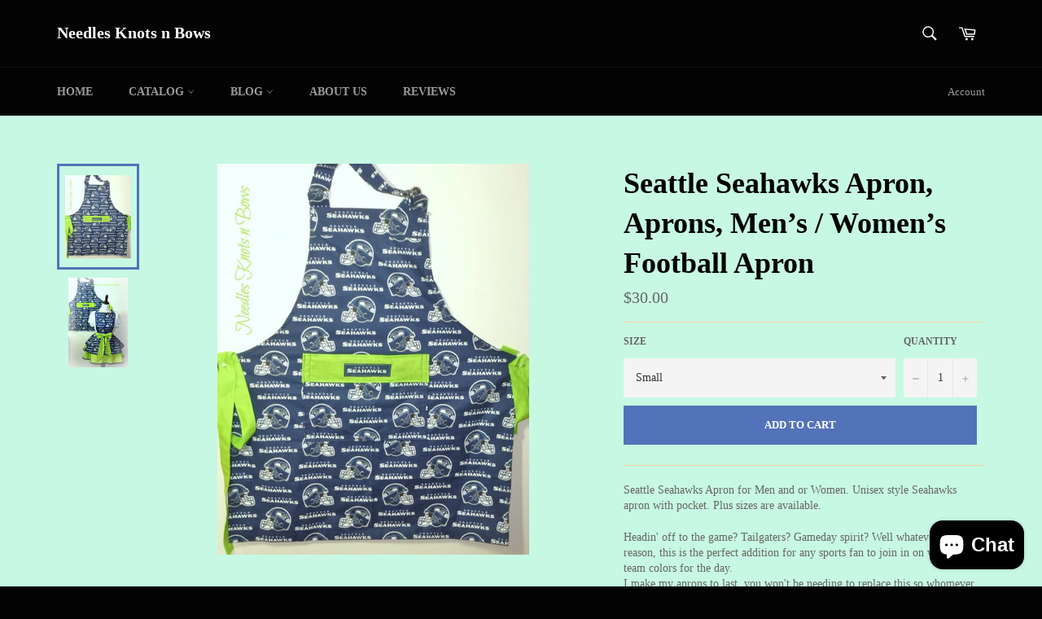

--- FILE ---
content_type: text/html; charset=utf-8
request_url: https://needlesknotsnbows.com/collections/sports-team-aprons-for-men-and-women/products/seattle-seahawks-apron-mens-apron-womens-apron-unisex-hawks-football-game-day-team-apron-sports-team-aprons
body_size: 25525
content:
<!doctype html>
<!--[if IE 9]> <html class="ie9 no-js" lang="en"> <![endif]-->
<!--[if (gt IE 9)|!(IE)]><!--> <html class="no-js" lang="en"> <!--<![endif]-->
<head>
<meta name="google-site-verification" content="-itRdjdwTj5GUuXdty9FXkuk30LENBVA3UVE1faNTOE" />
  <meta charset="utf-8">
  <meta http-equiv="X-UA-Compatible" content="IE=edge,chrome=1">
  <meta name="viewport" content="width=device-width,initial-scale=1">
  <meta name="theme-color" content="#030303">

  

  <link rel="canonical" href="https://needlesknotsnbows.com/products/seattle-seahawks-apron-mens-apron-womens-apron-unisex-hawks-football-game-day-team-apron-sports-team-aprons">
  <title>
  Seattle Seahawks Apron, Aprons, Men’s / Women’s Football Apron &ndash; Needles Knots n Bows
  </title>

  
    <meta name="description" content="Seattle Seahawks Apron for Men and or Women. Unisex style Seahawks apron with pocket. Plus sizes are available.  Headin&#39; off to the game? Tailgaters? Gameday spirit? Well whatever the reason, this is the perfect addition for any sports fan to join in on wearing the team colors for the day. I make my aprons to last, you">
  

  <!-- /snippets/social-meta-tags.liquid --><meta property="og:site_name" content="Needles Knots n Bows">
<meta property="og:url" content="https://needlesknotsnbows.com/products/seattle-seahawks-apron-mens-apron-womens-apron-unisex-hawks-football-game-day-team-apron-sports-team-aprons">
<meta property="og:title" content="Seattle Seahawks Apron, Aprons, Men’s / Women’s Football Apron">
<meta property="og:type" content="product">
<meta property="og:description" content="Seattle Seahawks Apron for Men and or Women. Unisex style Seahawks apron with pocket. Plus sizes are available.  Headin&#39; off to the game? Tailgaters? Gameday spirit? Well whatever the reason, this is the perfect addition for any sports fan to join in on wearing the team colors for the day. I make my aprons to last, you"><meta property="og:price:amount" content="30.00">
  <meta property="og:price:currency" content="USD"><meta property="og:image" content="http://needlesknotsnbows.com/cdn/shop/products/SeattleSeahawksApronrz_632bbd5d-3ea7-46d8-b7b7-1b03aadcd575_1024x1024.jpg?v=1497318651"><meta property="og:image" content="http://needlesknotsnbows.com/cdn/shop/products/SeattleSeahawksHisHerApronSet_1024x1024.jpg?v=1498046123">
<meta property="og:image:secure_url" content="https://needlesknotsnbows.com/cdn/shop/products/SeattleSeahawksApronrz_632bbd5d-3ea7-46d8-b7b7-1b03aadcd575_1024x1024.jpg?v=1497318651"><meta property="og:image:secure_url" content="https://needlesknotsnbows.com/cdn/shop/products/SeattleSeahawksHisHerApronSet_1024x1024.jpg?v=1498046123">

<meta name="twitter:site" content="@NeedlesKnots">
<meta name="twitter:card" content="summary_large_image">
<meta name="twitter:title" content="Seattle Seahawks Apron, Aprons, Men’s / Women’s Football Apron">
<meta name="twitter:description" content="Seattle Seahawks Apron for Men and or Women. Unisex style Seahawks apron with pocket. Plus sizes are available.  Headin&#39; off to the game? Tailgaters? Gameday spirit? Well whatever the reason, this is the perfect addition for any sports fan to join in on wearing the team colors for the day. I make my aprons to last, you">


  <script>
    document.documentElement.className = document.documentElement.className.replace('no-js', 'js');
  </script>

  <link href="//needlesknotsnbows.com/cdn/shop/t/3/assets/theme.scss.css?v=86011374827996724311700076826" rel="stylesheet" type="text/css" media="all" />
  



  <script>
    window.theme = window.theme || {};

    theme.strings = {
      stockAvailable: "1 available",
      addToCart: "Add to Cart",
      soldOut: "Sold Out",
      unavailable: "Unavailable",
      noStockAvailable: "The item could not be added to your cart because there are not enough in stock.",
      willNotShipUntil: "Will not ship until [date]",
      willBeInStockAfter: "Will be in stock after [date]",
      totalCartDiscount: "You're saving [savings]"
    };
  </script>

  

  <!--[if (gt IE 9)|!(IE)]><!--><script src="//needlesknotsnbows.com/cdn/shop/t/3/assets/vendor.js?v=106113801271224781871481461511" defer="defer"></script><!--<![endif]-->
  <!--[if lt IE 9]><script src="//needlesknotsnbows.com/cdn/shop/t/3/assets/vendor.js?v=106113801271224781871481461511"></script><![endif]-->

  
    <script>
      window.theme = window.theme || {};
      theme.moneyFormat = "${{amount}}";
    </script>
  

  <!--[if (gt IE 9)|!(IE)]><!--><script src="//needlesknotsnbows.com/cdn/shop/t/3/assets/theme.js?v=60391446684648205121488402723" defer="defer"></script><!--<![endif]-->
  <!--[if lte IE 9]><script src="//needlesknotsnbows.com/cdn/shop/t/3/assets/theme.js?v=60391446684648205121488402723"></script><![endif]-->

  <script>window.performance && window.performance.mark && window.performance.mark('shopify.content_for_header.start');</script><meta name="google-site-verification" content="-itRdjdwTj5GUuXdty9FXkuk30LENBVA3UVE1faNTOE">
<meta name="facebook-domain-verification" content="e05087baxt9i8oyhpwa1ritzorfihh">
<meta id="shopify-digital-wallet" name="shopify-digital-wallet" content="/16024403/digital_wallets/dialog">
<meta name="shopify-checkout-api-token" content="5bdcbb0a442a4f4ba34e074be751fef7">
<meta id="in-context-paypal-metadata" data-shop-id="16024403" data-venmo-supported="true" data-environment="production" data-locale="en_US" data-paypal-v4="true" data-currency="USD">
<link rel="alternate" type="application/json+oembed" href="https://needlesknotsnbows.com/products/seattle-seahawks-apron-mens-apron-womens-apron-unisex-hawks-football-game-day-team-apron-sports-team-aprons.oembed">
<script async="async" src="/checkouts/internal/preloads.js?locale=en-US"></script>
<script id="shopify-features" type="application/json">{"accessToken":"5bdcbb0a442a4f4ba34e074be751fef7","betas":["rich-media-storefront-analytics"],"domain":"needlesknotsnbows.com","predictiveSearch":true,"shopId":16024403,"locale":"en"}</script>
<script>var Shopify = Shopify || {};
Shopify.shop = "needles-knots-n-bows.myshopify.com";
Shopify.locale = "en";
Shopify.currency = {"active":"USD","rate":"1.0"};
Shopify.country = "US";
Shopify.theme = {"name":"venture","id":163617866,"schema_name":"Venture","schema_version":"2.0.5","theme_store_id":775,"role":"main"};
Shopify.theme.handle = "null";
Shopify.theme.style = {"id":null,"handle":null};
Shopify.cdnHost = "needlesknotsnbows.com/cdn";
Shopify.routes = Shopify.routes || {};
Shopify.routes.root = "/";</script>
<script type="module">!function(o){(o.Shopify=o.Shopify||{}).modules=!0}(window);</script>
<script>!function(o){function n(){var o=[];function n(){o.push(Array.prototype.slice.apply(arguments))}return n.q=o,n}var t=o.Shopify=o.Shopify||{};t.loadFeatures=n(),t.autoloadFeatures=n()}(window);</script>
<script id="shop-js-analytics" type="application/json">{"pageType":"product"}</script>
<script defer="defer" async type="module" src="//needlesknotsnbows.com/cdn/shopifycloud/shop-js/modules/v2/client.init-shop-cart-sync_BdyHc3Nr.en.esm.js"></script>
<script defer="defer" async type="module" src="//needlesknotsnbows.com/cdn/shopifycloud/shop-js/modules/v2/chunk.common_Daul8nwZ.esm.js"></script>
<script type="module">
  await import("//needlesknotsnbows.com/cdn/shopifycloud/shop-js/modules/v2/client.init-shop-cart-sync_BdyHc3Nr.en.esm.js");
await import("//needlesknotsnbows.com/cdn/shopifycloud/shop-js/modules/v2/chunk.common_Daul8nwZ.esm.js");

  window.Shopify.SignInWithShop?.initShopCartSync?.({"fedCMEnabled":true,"windoidEnabled":true});

</script>
<script>(function() {
  var isLoaded = false;
  function asyncLoad() {
    if (isLoaded) return;
    isLoaded = true;
    var urls = ["https:\/\/chimpstatic.com\/mcjs-connected\/js\/users\/282522c0cda3acc3af819f608\/4937259c698c6e16d3ea17e7a.js?shop=needles-knots-n-bows.myshopify.com","https:\/\/chimpstatic.com\/mcjs-connected\/js\/users\/eb39b248a97d5dc2504bafc5e\/af1b3dd320ed57307ebc00bbb.js?shop=needles-knots-n-bows.myshopify.com","https:\/\/instafeed.nfcube.com\/cdn\/af6d9c08e58445352ecae194059e7766.js?shop=needles-knots-n-bows.myshopify.com","https:\/\/assets1.adroll.com\/shopify\/latest\/j\/shopify_rolling_bootstrap_v2.js?adroll_adv_id=5DDAB4J26NHAXDUP7JD45S\u0026adroll_pix_id=BFGMNOPHUZC75AG23TY6WD\u0026shop=needles-knots-n-bows.myshopify.com","https:\/\/static-us.afterpay.com\/shopify\/afterpay-attract\/afterpay-attract-widget.js?shop=needles-knots-n-bows.myshopify.com"];
    for (var i = 0; i < urls.length; i++) {
      var s = document.createElement('script');
      s.type = 'text/javascript';
      s.async = true;
      s.src = urls[i];
      var x = document.getElementsByTagName('script')[0];
      x.parentNode.insertBefore(s, x);
    }
  };
  if(window.attachEvent) {
    window.attachEvent('onload', asyncLoad);
  } else {
    window.addEventListener('load', asyncLoad, false);
  }
})();</script>
<script id="__st">var __st={"a":16024403,"offset":-25200,"reqid":"3dcc6b01-7796-43b1-b05f-5c3405e4b65e-1768981712","pageurl":"needlesknotsnbows.com\/collections\/sports-team-aprons-for-men-and-women\/products\/seattle-seahawks-apron-mens-apron-womens-apron-unisex-hawks-football-game-day-team-apron-sports-team-aprons","u":"66cf40ba58a2","p":"product","rtyp":"product","rid":10935678292};</script>
<script>window.ShopifyPaypalV4VisibilityTracking = true;</script>
<script id="captcha-bootstrap">!function(){'use strict';const t='contact',e='account',n='new_comment',o=[[t,t],['blogs',n],['comments',n],[t,'customer']],c=[[e,'customer_login'],[e,'guest_login'],[e,'recover_customer_password'],[e,'create_customer']],r=t=>t.map((([t,e])=>`form[action*='/${t}']:not([data-nocaptcha='true']) input[name='form_type'][value='${e}']`)).join(','),a=t=>()=>t?[...document.querySelectorAll(t)].map((t=>t.form)):[];function s(){const t=[...o],e=r(t);return a(e)}const i='password',u='form_key',d=['recaptcha-v3-token','g-recaptcha-response','h-captcha-response',i],f=()=>{try{return window.sessionStorage}catch{return}},m='__shopify_v',_=t=>t.elements[u];function p(t,e,n=!1){try{const o=window.sessionStorage,c=JSON.parse(o.getItem(e)),{data:r}=function(t){const{data:e,action:n}=t;return t[m]||n?{data:e,action:n}:{data:t,action:n}}(c);for(const[e,n]of Object.entries(r))t.elements[e]&&(t.elements[e].value=n);n&&o.removeItem(e)}catch(o){console.error('form repopulation failed',{error:o})}}const l='form_type',E='cptcha';function T(t){t.dataset[E]=!0}const w=window,h=w.document,L='Shopify',v='ce_forms',y='captcha';let A=!1;((t,e)=>{const n=(g='f06e6c50-85a8-45c8-87d0-21a2b65856fe',I='https://cdn.shopify.com/shopifycloud/storefront-forms-hcaptcha/ce_storefront_forms_captcha_hcaptcha.v1.5.2.iife.js',D={infoText:'Protected by hCaptcha',privacyText:'Privacy',termsText:'Terms'},(t,e,n)=>{const o=w[L][v],c=o.bindForm;if(c)return c(t,g,e,D).then(n);var r;o.q.push([[t,g,e,D],n]),r=I,A||(h.body.append(Object.assign(h.createElement('script'),{id:'captcha-provider',async:!0,src:r})),A=!0)});var g,I,D;w[L]=w[L]||{},w[L][v]=w[L][v]||{},w[L][v].q=[],w[L][y]=w[L][y]||{},w[L][y].protect=function(t,e){n(t,void 0,e),T(t)},Object.freeze(w[L][y]),function(t,e,n,w,h,L){const[v,y,A,g]=function(t,e,n){const i=e?o:[],u=t?c:[],d=[...i,...u],f=r(d),m=r(i),_=r(d.filter((([t,e])=>n.includes(e))));return[a(f),a(m),a(_),s()]}(w,h,L),I=t=>{const e=t.target;return e instanceof HTMLFormElement?e:e&&e.form},D=t=>v().includes(t);t.addEventListener('submit',(t=>{const e=I(t);if(!e)return;const n=D(e)&&!e.dataset.hcaptchaBound&&!e.dataset.recaptchaBound,o=_(e),c=g().includes(e)&&(!o||!o.value);(n||c)&&t.preventDefault(),c&&!n&&(function(t){try{if(!f())return;!function(t){const e=f();if(!e)return;const n=_(t);if(!n)return;const o=n.value;o&&e.removeItem(o)}(t);const e=Array.from(Array(32),(()=>Math.random().toString(36)[2])).join('');!function(t,e){_(t)||t.append(Object.assign(document.createElement('input'),{type:'hidden',name:u})),t.elements[u].value=e}(t,e),function(t,e){const n=f();if(!n)return;const o=[...t.querySelectorAll(`input[type='${i}']`)].map((({name:t})=>t)),c=[...d,...o],r={};for(const[a,s]of new FormData(t).entries())c.includes(a)||(r[a]=s);n.setItem(e,JSON.stringify({[m]:1,action:t.action,data:r}))}(t,e)}catch(e){console.error('failed to persist form',e)}}(e),e.submit())}));const S=(t,e)=>{t&&!t.dataset[E]&&(n(t,e.some((e=>e===t))),T(t))};for(const o of['focusin','change'])t.addEventListener(o,(t=>{const e=I(t);D(e)&&S(e,y())}));const B=e.get('form_key'),M=e.get(l),P=B&&M;t.addEventListener('DOMContentLoaded',(()=>{const t=y();if(P)for(const e of t)e.elements[l].value===M&&p(e,B);[...new Set([...A(),...v().filter((t=>'true'===t.dataset.shopifyCaptcha))])].forEach((e=>S(e,t)))}))}(h,new URLSearchParams(w.location.search),n,t,e,['guest_login'])})(!0,!0)}();</script>
<script integrity="sha256-4kQ18oKyAcykRKYeNunJcIwy7WH5gtpwJnB7kiuLZ1E=" data-source-attribution="shopify.loadfeatures" defer="defer" src="//needlesknotsnbows.com/cdn/shopifycloud/storefront/assets/storefront/load_feature-a0a9edcb.js" crossorigin="anonymous"></script>
<script data-source-attribution="shopify.dynamic_checkout.dynamic.init">var Shopify=Shopify||{};Shopify.PaymentButton=Shopify.PaymentButton||{isStorefrontPortableWallets:!0,init:function(){window.Shopify.PaymentButton.init=function(){};var t=document.createElement("script");t.src="https://needlesknotsnbows.com/cdn/shopifycloud/portable-wallets/latest/portable-wallets.en.js",t.type="module",document.head.appendChild(t)}};
</script>
<script data-source-attribution="shopify.dynamic_checkout.buyer_consent">
  function portableWalletsHideBuyerConsent(e){var t=document.getElementById("shopify-buyer-consent"),n=document.getElementById("shopify-subscription-policy-button");t&&n&&(t.classList.add("hidden"),t.setAttribute("aria-hidden","true"),n.removeEventListener("click",e))}function portableWalletsShowBuyerConsent(e){var t=document.getElementById("shopify-buyer-consent"),n=document.getElementById("shopify-subscription-policy-button");t&&n&&(t.classList.remove("hidden"),t.removeAttribute("aria-hidden"),n.addEventListener("click",e))}window.Shopify?.PaymentButton&&(window.Shopify.PaymentButton.hideBuyerConsent=portableWalletsHideBuyerConsent,window.Shopify.PaymentButton.showBuyerConsent=portableWalletsShowBuyerConsent);
</script>
<script data-source-attribution="shopify.dynamic_checkout.cart.bootstrap">document.addEventListener("DOMContentLoaded",(function(){function t(){return document.querySelector("shopify-accelerated-checkout-cart, shopify-accelerated-checkout")}if(t())Shopify.PaymentButton.init();else{new MutationObserver((function(e,n){t()&&(Shopify.PaymentButton.init(),n.disconnect())})).observe(document.body,{childList:!0,subtree:!0})}}));
</script>
<script id='scb4127' type='text/javascript' async='' src='https://needlesknotsnbows.com/cdn/shopifycloud/privacy-banner/storefront-banner.js'></script><link id="shopify-accelerated-checkout-styles" rel="stylesheet" media="screen" href="https://needlesknotsnbows.com/cdn/shopifycloud/portable-wallets/latest/accelerated-checkout-backwards-compat.css" crossorigin="anonymous">
<style id="shopify-accelerated-checkout-cart">
        #shopify-buyer-consent {
  margin-top: 1em;
  display: inline-block;
  width: 100%;
}

#shopify-buyer-consent.hidden {
  display: none;
}

#shopify-subscription-policy-button {
  background: none;
  border: none;
  padding: 0;
  text-decoration: underline;
  font-size: inherit;
  cursor: pointer;
}

#shopify-subscription-policy-button::before {
  box-shadow: none;
}

      </style>

<script>window.performance && window.performance.mark && window.performance.mark('shopify.content_for_header.end');</script>
<script src="https://cdn.shopify.com/extensions/e8878072-2f6b-4e89-8082-94b04320908d/inbox-1254/assets/inbox-chat-loader.js" type="text/javascript" defer="defer"></script>
<link href="https://monorail-edge.shopifysvc.com" rel="dns-prefetch">
<script>(function(){if ("sendBeacon" in navigator && "performance" in window) {try {var session_token_from_headers = performance.getEntriesByType('navigation')[0].serverTiming.find(x => x.name == '_s').description;} catch {var session_token_from_headers = undefined;}var session_cookie_matches = document.cookie.match(/_shopify_s=([^;]*)/);var session_token_from_cookie = session_cookie_matches && session_cookie_matches.length === 2 ? session_cookie_matches[1] : "";var session_token = session_token_from_headers || session_token_from_cookie || "";function handle_abandonment_event(e) {var entries = performance.getEntries().filter(function(entry) {return /monorail-edge.shopifysvc.com/.test(entry.name);});if (!window.abandonment_tracked && entries.length === 0) {window.abandonment_tracked = true;var currentMs = Date.now();var navigation_start = performance.timing.navigationStart;var payload = {shop_id: 16024403,url: window.location.href,navigation_start,duration: currentMs - navigation_start,session_token,page_type: "product"};window.navigator.sendBeacon("https://monorail-edge.shopifysvc.com/v1/produce", JSON.stringify({schema_id: "online_store_buyer_site_abandonment/1.1",payload: payload,metadata: {event_created_at_ms: currentMs,event_sent_at_ms: currentMs}}));}}window.addEventListener('pagehide', handle_abandonment_event);}}());</script>
<script id="web-pixels-manager-setup">(function e(e,d,r,n,o){if(void 0===o&&(o={}),!Boolean(null===(a=null===(i=window.Shopify)||void 0===i?void 0:i.analytics)||void 0===a?void 0:a.replayQueue)){var i,a;window.Shopify=window.Shopify||{};var t=window.Shopify;t.analytics=t.analytics||{};var s=t.analytics;s.replayQueue=[],s.publish=function(e,d,r){return s.replayQueue.push([e,d,r]),!0};try{self.performance.mark("wpm:start")}catch(e){}var l=function(){var e={modern:/Edge?\/(1{2}[4-9]|1[2-9]\d|[2-9]\d{2}|\d{4,})\.\d+(\.\d+|)|Firefox\/(1{2}[4-9]|1[2-9]\d|[2-9]\d{2}|\d{4,})\.\d+(\.\d+|)|Chrom(ium|e)\/(9{2}|\d{3,})\.\d+(\.\d+|)|(Maci|X1{2}).+ Version\/(15\.\d+|(1[6-9]|[2-9]\d|\d{3,})\.\d+)([,.]\d+|)( \(\w+\)|)( Mobile\/\w+|) Safari\/|Chrome.+OPR\/(9{2}|\d{3,})\.\d+\.\d+|(CPU[ +]OS|iPhone[ +]OS|CPU[ +]iPhone|CPU IPhone OS|CPU iPad OS)[ +]+(15[._]\d+|(1[6-9]|[2-9]\d|\d{3,})[._]\d+)([._]\d+|)|Android:?[ /-](13[3-9]|1[4-9]\d|[2-9]\d{2}|\d{4,})(\.\d+|)(\.\d+|)|Android.+Firefox\/(13[5-9]|1[4-9]\d|[2-9]\d{2}|\d{4,})\.\d+(\.\d+|)|Android.+Chrom(ium|e)\/(13[3-9]|1[4-9]\d|[2-9]\d{2}|\d{4,})\.\d+(\.\d+|)|SamsungBrowser\/([2-9]\d|\d{3,})\.\d+/,legacy:/Edge?\/(1[6-9]|[2-9]\d|\d{3,})\.\d+(\.\d+|)|Firefox\/(5[4-9]|[6-9]\d|\d{3,})\.\d+(\.\d+|)|Chrom(ium|e)\/(5[1-9]|[6-9]\d|\d{3,})\.\d+(\.\d+|)([\d.]+$|.*Safari\/(?![\d.]+ Edge\/[\d.]+$))|(Maci|X1{2}).+ Version\/(10\.\d+|(1[1-9]|[2-9]\d|\d{3,})\.\d+)([,.]\d+|)( \(\w+\)|)( Mobile\/\w+|) Safari\/|Chrome.+OPR\/(3[89]|[4-9]\d|\d{3,})\.\d+\.\d+|(CPU[ +]OS|iPhone[ +]OS|CPU[ +]iPhone|CPU IPhone OS|CPU iPad OS)[ +]+(10[._]\d+|(1[1-9]|[2-9]\d|\d{3,})[._]\d+)([._]\d+|)|Android:?[ /-](13[3-9]|1[4-9]\d|[2-9]\d{2}|\d{4,})(\.\d+|)(\.\d+|)|Mobile Safari.+OPR\/([89]\d|\d{3,})\.\d+\.\d+|Android.+Firefox\/(13[5-9]|1[4-9]\d|[2-9]\d{2}|\d{4,})\.\d+(\.\d+|)|Android.+Chrom(ium|e)\/(13[3-9]|1[4-9]\d|[2-9]\d{2}|\d{4,})\.\d+(\.\d+|)|Android.+(UC? ?Browser|UCWEB|U3)[ /]?(15\.([5-9]|\d{2,})|(1[6-9]|[2-9]\d|\d{3,})\.\d+)\.\d+|SamsungBrowser\/(5\.\d+|([6-9]|\d{2,})\.\d+)|Android.+MQ{2}Browser\/(14(\.(9|\d{2,})|)|(1[5-9]|[2-9]\d|\d{3,})(\.\d+|))(\.\d+|)|K[Aa][Ii]OS\/(3\.\d+|([4-9]|\d{2,})\.\d+)(\.\d+|)/},d=e.modern,r=e.legacy,n=navigator.userAgent;return n.match(d)?"modern":n.match(r)?"legacy":"unknown"}(),u="modern"===l?"modern":"legacy",c=(null!=n?n:{modern:"",legacy:""})[u],f=function(e){return[e.baseUrl,"/wpm","/b",e.hashVersion,"modern"===e.buildTarget?"m":"l",".js"].join("")}({baseUrl:d,hashVersion:r,buildTarget:u}),m=function(e){var d=e.version,r=e.bundleTarget,n=e.surface,o=e.pageUrl,i=e.monorailEndpoint;return{emit:function(e){var a=e.status,t=e.errorMsg,s=(new Date).getTime(),l=JSON.stringify({metadata:{event_sent_at_ms:s},events:[{schema_id:"web_pixels_manager_load/3.1",payload:{version:d,bundle_target:r,page_url:o,status:a,surface:n,error_msg:t},metadata:{event_created_at_ms:s}}]});if(!i)return console&&console.warn&&console.warn("[Web Pixels Manager] No Monorail endpoint provided, skipping logging."),!1;try{return self.navigator.sendBeacon.bind(self.navigator)(i,l)}catch(e){}var u=new XMLHttpRequest;try{return u.open("POST",i,!0),u.setRequestHeader("Content-Type","text/plain"),u.send(l),!0}catch(e){return console&&console.warn&&console.warn("[Web Pixels Manager] Got an unhandled error while logging to Monorail."),!1}}}}({version:r,bundleTarget:l,surface:e.surface,pageUrl:self.location.href,monorailEndpoint:e.monorailEndpoint});try{o.browserTarget=l,function(e){var d=e.src,r=e.async,n=void 0===r||r,o=e.onload,i=e.onerror,a=e.sri,t=e.scriptDataAttributes,s=void 0===t?{}:t,l=document.createElement("script"),u=document.querySelector("head"),c=document.querySelector("body");if(l.async=n,l.src=d,a&&(l.integrity=a,l.crossOrigin="anonymous"),s)for(var f in s)if(Object.prototype.hasOwnProperty.call(s,f))try{l.dataset[f]=s[f]}catch(e){}if(o&&l.addEventListener("load",o),i&&l.addEventListener("error",i),u)u.appendChild(l);else{if(!c)throw new Error("Did not find a head or body element to append the script");c.appendChild(l)}}({src:f,async:!0,onload:function(){if(!function(){var e,d;return Boolean(null===(d=null===(e=window.Shopify)||void 0===e?void 0:e.analytics)||void 0===d?void 0:d.initialized)}()){var d=window.webPixelsManager.init(e)||void 0;if(d){var r=window.Shopify.analytics;r.replayQueue.forEach((function(e){var r=e[0],n=e[1],o=e[2];d.publishCustomEvent(r,n,o)})),r.replayQueue=[],r.publish=d.publishCustomEvent,r.visitor=d.visitor,r.initialized=!0}}},onerror:function(){return m.emit({status:"failed",errorMsg:"".concat(f," has failed to load")})},sri:function(e){var d=/^sha384-[A-Za-z0-9+/=]+$/;return"string"==typeof e&&d.test(e)}(c)?c:"",scriptDataAttributes:o}),m.emit({status:"loading"})}catch(e){m.emit({status:"failed",errorMsg:(null==e?void 0:e.message)||"Unknown error"})}}})({shopId: 16024403,storefrontBaseUrl: "https://needlesknotsnbows.com",extensionsBaseUrl: "https://extensions.shopifycdn.com/cdn/shopifycloud/web-pixels-manager",monorailEndpoint: "https://monorail-edge.shopifysvc.com/unstable/produce_batch",surface: "storefront-renderer",enabledBetaFlags: ["2dca8a86"],webPixelsConfigList: [{"id":"510558464","configuration":"{\"config\":\"{\\\"pixel_id\\\":\\\"G-K46XBEL1RX\\\",\\\"target_country\\\":\\\"US\\\",\\\"gtag_events\\\":[{\\\"type\\\":\\\"search\\\",\\\"action_label\\\":\\\"G-K46XBEL1RX\\\"},{\\\"type\\\":\\\"begin_checkout\\\",\\\"action_label\\\":\\\"G-K46XBEL1RX\\\"},{\\\"type\\\":\\\"view_item\\\",\\\"action_label\\\":[\\\"G-K46XBEL1RX\\\",\\\"MC-MV5DN1KBBS\\\"]},{\\\"type\\\":\\\"purchase\\\",\\\"action_label\\\":[\\\"G-K46XBEL1RX\\\",\\\"MC-MV5DN1KBBS\\\"]},{\\\"type\\\":\\\"page_view\\\",\\\"action_label\\\":[\\\"G-K46XBEL1RX\\\",\\\"MC-MV5DN1KBBS\\\"]},{\\\"type\\\":\\\"add_payment_info\\\",\\\"action_label\\\":\\\"G-K46XBEL1RX\\\"},{\\\"type\\\":\\\"add_to_cart\\\",\\\"action_label\\\":\\\"G-K46XBEL1RX\\\"}],\\\"enable_monitoring_mode\\\":false}\"}","eventPayloadVersion":"v1","runtimeContext":"OPEN","scriptVersion":"b2a88bafab3e21179ed38636efcd8a93","type":"APP","apiClientId":1780363,"privacyPurposes":[],"dataSharingAdjustments":{"protectedCustomerApprovalScopes":["read_customer_address","read_customer_email","read_customer_name","read_customer_personal_data","read_customer_phone"]}},{"id":"131236096","configuration":"{\"pixel_id\":\"602062184116108\",\"pixel_type\":\"facebook_pixel\",\"metaapp_system_user_token\":\"-\"}","eventPayloadVersion":"v1","runtimeContext":"OPEN","scriptVersion":"ca16bc87fe92b6042fbaa3acc2fbdaa6","type":"APP","apiClientId":2329312,"privacyPurposes":["ANALYTICS","MARKETING","SALE_OF_DATA"],"dataSharingAdjustments":{"protectedCustomerApprovalScopes":["read_customer_address","read_customer_email","read_customer_name","read_customer_personal_data","read_customer_phone"]}},{"id":"68321536","configuration":"{\"tagID\":\"2614154211086\"}","eventPayloadVersion":"v1","runtimeContext":"STRICT","scriptVersion":"18031546ee651571ed29edbe71a3550b","type":"APP","apiClientId":3009811,"privacyPurposes":["ANALYTICS","MARKETING","SALE_OF_DATA"],"dataSharingAdjustments":{"protectedCustomerApprovalScopes":["read_customer_address","read_customer_email","read_customer_name","read_customer_personal_data","read_customer_phone"]}},{"id":"78840064","eventPayloadVersion":"v1","runtimeContext":"LAX","scriptVersion":"1","type":"CUSTOM","privacyPurposes":["ANALYTICS"],"name":"Google Analytics tag (migrated)"},{"id":"shopify-app-pixel","configuration":"{}","eventPayloadVersion":"v1","runtimeContext":"STRICT","scriptVersion":"0450","apiClientId":"shopify-pixel","type":"APP","privacyPurposes":["ANALYTICS","MARKETING"]},{"id":"shopify-custom-pixel","eventPayloadVersion":"v1","runtimeContext":"LAX","scriptVersion":"0450","apiClientId":"shopify-pixel","type":"CUSTOM","privacyPurposes":["ANALYTICS","MARKETING"]}],isMerchantRequest: false,initData: {"shop":{"name":"Needles Knots n Bows","paymentSettings":{"currencyCode":"USD"},"myshopifyDomain":"needles-knots-n-bows.myshopify.com","countryCode":"US","storefrontUrl":"https:\/\/needlesknotsnbows.com"},"customer":null,"cart":null,"checkout":null,"productVariants":[{"price":{"amount":30.0,"currencyCode":"USD"},"product":{"title":"Seattle Seahawks Apron, Aprons, Men’s \/ Women’s Football Apron","vendor":"Needles Knots n Bows","id":"10935678292","untranslatedTitle":"Seattle Seahawks Apron, Aprons, Men’s \/ Women’s Football Apron","url":"\/products\/seattle-seahawks-apron-mens-apron-womens-apron-unisex-hawks-football-game-day-team-apron-sports-team-aprons","type":"Mens Apron"},"id":"43181175188","image":{"src":"\/\/needlesknotsnbows.com\/cdn\/shop\/products\/SeattleSeahawksApronrz_632bbd5d-3ea7-46d8-b7b7-1b03aadcd575.jpg?v=1497318651"},"sku":"","title":"Small","untranslatedTitle":"Small"},{"price":{"amount":30.0,"currencyCode":"USD"},"product":{"title":"Seattle Seahawks Apron, Aprons, Men’s \/ Women’s Football Apron","vendor":"Needles Knots n Bows","id":"10935678292","untranslatedTitle":"Seattle Seahawks Apron, Aprons, Men’s \/ Women’s Football Apron","url":"\/products\/seattle-seahawks-apron-mens-apron-womens-apron-unisex-hawks-football-game-day-team-apron-sports-team-aprons","type":"Mens Apron"},"id":"43710813780","image":{"src":"\/\/needlesknotsnbows.com\/cdn\/shop\/products\/SeattleSeahawksApronrz_632bbd5d-3ea7-46d8-b7b7-1b03aadcd575.jpg?v=1497318651"},"sku":"","title":"Medium","untranslatedTitle":"Medium"},{"price":{"amount":30.0,"currencyCode":"USD"},"product":{"title":"Seattle Seahawks Apron, Aprons, Men’s \/ Women’s Football Apron","vendor":"Needles Knots n Bows","id":"10935678292","untranslatedTitle":"Seattle Seahawks Apron, Aprons, Men’s \/ Women’s Football Apron","url":"\/products\/seattle-seahawks-apron-mens-apron-womens-apron-unisex-hawks-football-game-day-team-apron-sports-team-aprons","type":"Mens Apron"},"id":"43710813844","image":{"src":"\/\/needlesknotsnbows.com\/cdn\/shop\/products\/SeattleSeahawksApronrz_632bbd5d-3ea7-46d8-b7b7-1b03aadcd575.jpg?v=1497318651"},"sku":"","title":"Large","untranslatedTitle":"Large"},{"price":{"amount":32.0,"currencyCode":"USD"},"product":{"title":"Seattle Seahawks Apron, Aprons, Men’s \/ Women’s Football Apron","vendor":"Needles Knots n Bows","id":"10935678292","untranslatedTitle":"Seattle Seahawks Apron, Aprons, Men’s \/ Women’s Football Apron","url":"\/products\/seattle-seahawks-apron-mens-apron-womens-apron-unisex-hawks-football-game-day-team-apron-sports-team-aprons","type":"Mens Apron"},"id":"43710813972","image":{"src":"\/\/needlesknotsnbows.com\/cdn\/shop\/products\/SeattleSeahawksApronrz_632bbd5d-3ea7-46d8-b7b7-1b03aadcd575.jpg?v=1497318651"},"sku":"","title":"XLarge","untranslatedTitle":"XLarge"},{"price":{"amount":33.0,"currencyCode":"USD"},"product":{"title":"Seattle Seahawks Apron, Aprons, Men’s \/ Women’s Football Apron","vendor":"Needles Knots n Bows","id":"10935678292","untranslatedTitle":"Seattle Seahawks Apron, Aprons, Men’s \/ Women’s Football Apron","url":"\/products\/seattle-seahawks-apron-mens-apron-womens-apron-unisex-hawks-football-game-day-team-apron-sports-team-aprons","type":"Mens Apron"},"id":"43710814036","image":{"src":"\/\/needlesknotsnbows.com\/cdn\/shop\/products\/SeattleSeahawksApronrz_632bbd5d-3ea7-46d8-b7b7-1b03aadcd575.jpg?v=1497318651"},"sku":"","title":"XXLarge","untranslatedTitle":"XXLarge"},{"price":{"amount":34.0,"currencyCode":"USD"},"product":{"title":"Seattle Seahawks Apron, Aprons, Men’s \/ Women’s Football Apron","vendor":"Needles Knots n Bows","id":"10935678292","untranslatedTitle":"Seattle Seahawks Apron, Aprons, Men’s \/ Women’s Football Apron","url":"\/products\/seattle-seahawks-apron-mens-apron-womens-apron-unisex-hawks-football-game-day-team-apron-sports-team-aprons","type":"Mens Apron"},"id":"43710814100","image":{"src":"\/\/needlesknotsnbows.com\/cdn\/shop\/products\/SeattleSeahawksApronrz_632bbd5d-3ea7-46d8-b7b7-1b03aadcd575.jpg?v=1497318651"},"sku":"","title":"XXXLarge","untranslatedTitle":"XXXLarge"},{"price":{"amount":77.0,"currencyCode":"USD"},"product":{"title":"Seattle Seahawks Apron, Aprons, Men’s \/ Women’s Football Apron","vendor":"Needles Knots n Bows","id":"10935678292","untranslatedTitle":"Seattle Seahawks Apron, Aprons, Men’s \/ Women’s Football Apron","url":"\/products\/seattle-seahawks-apron-mens-apron-womens-apron-unisex-hawks-football-game-day-team-apron-sports-team-aprons","type":"Mens Apron"},"id":"43710814164","image":{"src":"\/\/needlesknotsnbows.com\/cdn\/shop\/products\/SeattleSeahawksHisHerApronSet.jpg?v=1498046123"},"sku":"","title":"His \u0026 Her Apron Set","untranslatedTitle":"His \u0026 Her Apron Set"}],"purchasingCompany":null},},"https://needlesknotsnbows.com/cdn","fcfee988w5aeb613cpc8e4bc33m6693e112",{"modern":"","legacy":""},{"shopId":"16024403","storefrontBaseUrl":"https:\/\/needlesknotsnbows.com","extensionBaseUrl":"https:\/\/extensions.shopifycdn.com\/cdn\/shopifycloud\/web-pixels-manager","surface":"storefront-renderer","enabledBetaFlags":"[\"2dca8a86\"]","isMerchantRequest":"false","hashVersion":"fcfee988w5aeb613cpc8e4bc33m6693e112","publish":"custom","events":"[[\"page_viewed\",{}],[\"product_viewed\",{\"productVariant\":{\"price\":{\"amount\":30.0,\"currencyCode\":\"USD\"},\"product\":{\"title\":\"Seattle Seahawks Apron, Aprons, Men’s \/ Women’s Football Apron\",\"vendor\":\"Needles Knots n Bows\",\"id\":\"10935678292\",\"untranslatedTitle\":\"Seattle Seahawks Apron, Aprons, Men’s \/ Women’s Football Apron\",\"url\":\"\/products\/seattle-seahawks-apron-mens-apron-womens-apron-unisex-hawks-football-game-day-team-apron-sports-team-aprons\",\"type\":\"Mens Apron\"},\"id\":\"43181175188\",\"image\":{\"src\":\"\/\/needlesknotsnbows.com\/cdn\/shop\/products\/SeattleSeahawksApronrz_632bbd5d-3ea7-46d8-b7b7-1b03aadcd575.jpg?v=1497318651\"},\"sku\":\"\",\"title\":\"Small\",\"untranslatedTitle\":\"Small\"}}]]"});</script><script>
  window.ShopifyAnalytics = window.ShopifyAnalytics || {};
  window.ShopifyAnalytics.meta = window.ShopifyAnalytics.meta || {};
  window.ShopifyAnalytics.meta.currency = 'USD';
  var meta = {"product":{"id":10935678292,"gid":"gid:\/\/shopify\/Product\/10935678292","vendor":"Needles Knots n Bows","type":"Mens Apron","handle":"seattle-seahawks-apron-mens-apron-womens-apron-unisex-hawks-football-game-day-team-apron-sports-team-aprons","variants":[{"id":43181175188,"price":3000,"name":"Seattle Seahawks Apron, Aprons, Men’s \/ Women’s Football Apron - Small","public_title":"Small","sku":""},{"id":43710813780,"price":3000,"name":"Seattle Seahawks Apron, Aprons, Men’s \/ Women’s Football Apron - Medium","public_title":"Medium","sku":""},{"id":43710813844,"price":3000,"name":"Seattle Seahawks Apron, Aprons, Men’s \/ Women’s Football Apron - Large","public_title":"Large","sku":""},{"id":43710813972,"price":3200,"name":"Seattle Seahawks Apron, Aprons, Men’s \/ Women’s Football Apron - XLarge","public_title":"XLarge","sku":""},{"id":43710814036,"price":3300,"name":"Seattle Seahawks Apron, Aprons, Men’s \/ Women’s Football Apron - XXLarge","public_title":"XXLarge","sku":""},{"id":43710814100,"price":3400,"name":"Seattle Seahawks Apron, Aprons, Men’s \/ Women’s Football Apron - XXXLarge","public_title":"XXXLarge","sku":""},{"id":43710814164,"price":7700,"name":"Seattle Seahawks Apron, Aprons, Men’s \/ Women’s Football Apron - His \u0026 Her Apron Set","public_title":"His \u0026 Her Apron Set","sku":""}],"remote":false},"page":{"pageType":"product","resourceType":"product","resourceId":10935678292,"requestId":"3dcc6b01-7796-43b1-b05f-5c3405e4b65e-1768981712"}};
  for (var attr in meta) {
    window.ShopifyAnalytics.meta[attr] = meta[attr];
  }
</script>
<script class="analytics">
  (function () {
    var customDocumentWrite = function(content) {
      var jquery = null;

      if (window.jQuery) {
        jquery = window.jQuery;
      } else if (window.Checkout && window.Checkout.$) {
        jquery = window.Checkout.$;
      }

      if (jquery) {
        jquery('body').append(content);
      }
    };

    var hasLoggedConversion = function(token) {
      if (token) {
        return document.cookie.indexOf('loggedConversion=' + token) !== -1;
      }
      return false;
    }

    var setCookieIfConversion = function(token) {
      if (token) {
        var twoMonthsFromNow = new Date(Date.now());
        twoMonthsFromNow.setMonth(twoMonthsFromNow.getMonth() + 2);

        document.cookie = 'loggedConversion=' + token + '; expires=' + twoMonthsFromNow;
      }
    }

    var trekkie = window.ShopifyAnalytics.lib = window.trekkie = window.trekkie || [];
    if (trekkie.integrations) {
      return;
    }
    trekkie.methods = [
      'identify',
      'page',
      'ready',
      'track',
      'trackForm',
      'trackLink'
    ];
    trekkie.factory = function(method) {
      return function() {
        var args = Array.prototype.slice.call(arguments);
        args.unshift(method);
        trekkie.push(args);
        return trekkie;
      };
    };
    for (var i = 0; i < trekkie.methods.length; i++) {
      var key = trekkie.methods[i];
      trekkie[key] = trekkie.factory(key);
    }
    trekkie.load = function(config) {
      trekkie.config = config || {};
      trekkie.config.initialDocumentCookie = document.cookie;
      var first = document.getElementsByTagName('script')[0];
      var script = document.createElement('script');
      script.type = 'text/javascript';
      script.onerror = function(e) {
        var scriptFallback = document.createElement('script');
        scriptFallback.type = 'text/javascript';
        scriptFallback.onerror = function(error) {
                var Monorail = {
      produce: function produce(monorailDomain, schemaId, payload) {
        var currentMs = new Date().getTime();
        var event = {
          schema_id: schemaId,
          payload: payload,
          metadata: {
            event_created_at_ms: currentMs,
            event_sent_at_ms: currentMs
          }
        };
        return Monorail.sendRequest("https://" + monorailDomain + "/v1/produce", JSON.stringify(event));
      },
      sendRequest: function sendRequest(endpointUrl, payload) {
        // Try the sendBeacon API
        if (window && window.navigator && typeof window.navigator.sendBeacon === 'function' && typeof window.Blob === 'function' && !Monorail.isIos12()) {
          var blobData = new window.Blob([payload], {
            type: 'text/plain'
          });

          if (window.navigator.sendBeacon(endpointUrl, blobData)) {
            return true;
          } // sendBeacon was not successful

        } // XHR beacon

        var xhr = new XMLHttpRequest();

        try {
          xhr.open('POST', endpointUrl);
          xhr.setRequestHeader('Content-Type', 'text/plain');
          xhr.send(payload);
        } catch (e) {
          console.log(e);
        }

        return false;
      },
      isIos12: function isIos12() {
        return window.navigator.userAgent.lastIndexOf('iPhone; CPU iPhone OS 12_') !== -1 || window.navigator.userAgent.lastIndexOf('iPad; CPU OS 12_') !== -1;
      }
    };
    Monorail.produce('monorail-edge.shopifysvc.com',
      'trekkie_storefront_load_errors/1.1',
      {shop_id: 16024403,
      theme_id: 163617866,
      app_name: "storefront",
      context_url: window.location.href,
      source_url: "//needlesknotsnbows.com/cdn/s/trekkie.storefront.cd680fe47e6c39ca5d5df5f0a32d569bc48c0f27.min.js"});

        };
        scriptFallback.async = true;
        scriptFallback.src = '//needlesknotsnbows.com/cdn/s/trekkie.storefront.cd680fe47e6c39ca5d5df5f0a32d569bc48c0f27.min.js';
        first.parentNode.insertBefore(scriptFallback, first);
      };
      script.async = true;
      script.src = '//needlesknotsnbows.com/cdn/s/trekkie.storefront.cd680fe47e6c39ca5d5df5f0a32d569bc48c0f27.min.js';
      first.parentNode.insertBefore(script, first);
    };
    trekkie.load(
      {"Trekkie":{"appName":"storefront","development":false,"defaultAttributes":{"shopId":16024403,"isMerchantRequest":null,"themeId":163617866,"themeCityHash":"6918618284204059328","contentLanguage":"en","currency":"USD","eventMetadataId":"7b676d29-ed8e-4d28-b938-70646f2bff3c"},"isServerSideCookieWritingEnabled":true,"monorailRegion":"shop_domain","enabledBetaFlags":["65f19447"]},"Session Attribution":{},"S2S":{"facebookCapiEnabled":true,"source":"trekkie-storefront-renderer","apiClientId":580111}}
    );

    var loaded = false;
    trekkie.ready(function() {
      if (loaded) return;
      loaded = true;

      window.ShopifyAnalytics.lib = window.trekkie;

      var originalDocumentWrite = document.write;
      document.write = customDocumentWrite;
      try { window.ShopifyAnalytics.merchantGoogleAnalytics.call(this); } catch(error) {};
      document.write = originalDocumentWrite;

      window.ShopifyAnalytics.lib.page(null,{"pageType":"product","resourceType":"product","resourceId":10935678292,"requestId":"3dcc6b01-7796-43b1-b05f-5c3405e4b65e-1768981712","shopifyEmitted":true});

      var match = window.location.pathname.match(/checkouts\/(.+)\/(thank_you|post_purchase)/)
      var token = match? match[1]: undefined;
      if (!hasLoggedConversion(token)) {
        setCookieIfConversion(token);
        window.ShopifyAnalytics.lib.track("Viewed Product",{"currency":"USD","variantId":43181175188,"productId":10935678292,"productGid":"gid:\/\/shopify\/Product\/10935678292","name":"Seattle Seahawks Apron, Aprons, Men’s \/ Women’s Football Apron - Small","price":"30.00","sku":"","brand":"Needles Knots n Bows","variant":"Small","category":"Mens Apron","nonInteraction":true,"remote":false},undefined,undefined,{"shopifyEmitted":true});
      window.ShopifyAnalytics.lib.track("monorail:\/\/trekkie_storefront_viewed_product\/1.1",{"currency":"USD","variantId":43181175188,"productId":10935678292,"productGid":"gid:\/\/shopify\/Product\/10935678292","name":"Seattle Seahawks Apron, Aprons, Men’s \/ Women’s Football Apron - Small","price":"30.00","sku":"","brand":"Needles Knots n Bows","variant":"Small","category":"Mens Apron","nonInteraction":true,"remote":false,"referer":"https:\/\/needlesknotsnbows.com\/collections\/sports-team-aprons-for-men-and-women\/products\/seattle-seahawks-apron-mens-apron-womens-apron-unisex-hawks-football-game-day-team-apron-sports-team-aprons"});
      }
    });


        var eventsListenerScript = document.createElement('script');
        eventsListenerScript.async = true;
        eventsListenerScript.src = "//needlesknotsnbows.com/cdn/shopifycloud/storefront/assets/shop_events_listener-3da45d37.js";
        document.getElementsByTagName('head')[0].appendChild(eventsListenerScript);

})();</script>
  <script>
  if (!window.ga || (window.ga && typeof window.ga !== 'function')) {
    window.ga = function ga() {
      (window.ga.q = window.ga.q || []).push(arguments);
      if (window.Shopify && window.Shopify.analytics && typeof window.Shopify.analytics.publish === 'function') {
        window.Shopify.analytics.publish("ga_stub_called", {}, {sendTo: "google_osp_migration"});
      }
      console.error("Shopify's Google Analytics stub called with:", Array.from(arguments), "\nSee https://help.shopify.com/manual/promoting-marketing/pixels/pixel-migration#google for more information.");
    };
    if (window.Shopify && window.Shopify.analytics && typeof window.Shopify.analytics.publish === 'function') {
      window.Shopify.analytics.publish("ga_stub_initialized", {}, {sendTo: "google_osp_migration"});
    }
  }
</script>
<script
  defer
  src="https://needlesknotsnbows.com/cdn/shopifycloud/perf-kit/shopify-perf-kit-3.0.4.min.js"
  data-application="storefront-renderer"
  data-shop-id="16024403"
  data-render-region="gcp-us-central1"
  data-page-type="product"
  data-theme-instance-id="163617866"
  data-theme-name="Venture"
  data-theme-version="2.0.5"
  data-monorail-region="shop_domain"
  data-resource-timing-sampling-rate="10"
  data-shs="true"
  data-shs-beacon="true"
  data-shs-export-with-fetch="true"
  data-shs-logs-sample-rate="1"
  data-shs-beacon-endpoint="https://needlesknotsnbows.com/api/collect"
></script>
</head>

<body class="template-product" >

  <a class="in-page-link visually-hidden skip-link" href="#MainContent">
    Skip to content
  </a>

  <div id="shopify-section-header" class="shopify-section"><style>
.site-header__logo img {
  max-width: 450px;
}
</style>

<div id="NavDrawer" class="drawer drawer--left">
  <div class="drawer__inner">
    <form action="/search" method="get" class="drawer__search" role="search">
      <input type="search" name="q" placeholder="Search" aria-label="Search" class="drawer__search-input">

      <button type="submit" class="text-link drawer__search-submit">
        <svg aria-hidden="true" focusable="false" role="presentation" class="icon icon-search" viewBox="0 0 32 32"><path fill="#444" d="M21.839 18.771a10.012 10.012 0 0 0 1.57-5.39c0-5.548-4.493-10.048-10.034-10.048-5.548 0-10.041 4.499-10.041 10.048s4.493 10.048 10.034 10.048c2.012 0 3.886-.594 5.456-1.61l.455-.317 7.165 7.165 2.223-2.263-7.158-7.165.33-.468zM18.995 7.767c1.498 1.498 2.322 3.49 2.322 5.608s-.825 4.11-2.322 5.608c-1.498 1.498-3.49 2.322-5.608 2.322s-4.11-.825-5.608-2.322c-1.498-1.498-2.322-3.49-2.322-5.608s.825-4.11 2.322-5.608c1.498-1.498 3.49-2.322 5.608-2.322s4.11.825 5.608 2.322z"/></svg>
        <span class="icon__fallback-text">Search</span>
      </button>
    </form>
    <ul class="drawer__nav">
      
        
        
          <li class="drawer__nav-item">
            <a href="/" class="drawer__nav-link">Home</a>
          </li>
        
      
        
        
          <li class="drawer__nav-item">
            <div class="drawer__nav-has-sublist">
              <a href="/collections" class="drawer__nav-link" id="DrawerLabel-catalog">Catalog</a>
              <div class="drawer__nav-toggle">
                <button type="button" data-aria-controls="DrawerLinklist-catalog" class="text-link drawer__nav-toggle-btn drawer__meganav-toggle">
                  <span class="drawer__nav-toggle--open">
                    <svg aria-hidden="true" focusable="false" role="presentation" class="icon icon-plus" viewBox="0 0 22 21"><path d="M12 11.5h9.5v-2H12V0h-2v9.5H.5v2H10V21h2v-9.5z" fill="#000" fill-rule="evenodd"/></svg>
                    <span class="icon__fallback-text">Expand menu</span>
                  </span>
                  <span class="drawer__nav-toggle--close">
                    <svg aria-hidden="true" focusable="false" role="presentation" class="icon icon--wide icon-minus" viewBox="0 0 22 3"><path fill="#000" d="M21.5.5v2H.5v-2z" fill-rule="evenodd"/></svg>
                    <span class="icon__fallback-text">Collapse menu</span>
                  </span>
                </button>
              </div>
            </div>

            <div class="meganav meganav--drawer" id="DrawerLinklist-catalog" aria-labelledby="DrawerLabel-catalog" role="navigation">
              <ul class="meganav__nav">
                
















<div class="grid grid--no-gutters meganav__scroller meganav__scroller--has-list">
  
    <div class="grid__item meganav__list one-fifth">

      

      

      
        
        

        

        <li>
          
          
          
          

          <a href="/collections/all" class="meganav__link">All Products</a>
        </li>

        
        
          
          
        
          
          
        
          
          
        
          
          
        
          
          
        
      
        
        

        

        <li>
          
          
          
          

          <a href="/collections/sports-team-aprons-for-men-and-women" class="meganav__link meganav__link--active">Aprons</a>
        </li>

        
        
          
          
        
          
          
        
          
          
        
          
          
        
          
          
        
      
        
        

        

        <li>
          
          
          
          

          <a href="/collections/boys-clothes" class="meganav__link">Boys Wear</a>
        </li>

        
        
          
          
        
          
          
        
          
          
        
          
          
        
          
          
        
      
        
        

        

        <li>
          
          
          
          

          <a href="/collections/girls-wear" class="meganav__link">Girls Wear</a>
        </li>

        
        
          
          
        
          
          
        
          
          
        
          
          
        
          
          
        
      
        
        

        

        <li>
          
          
          
          

          <a href="/collections/boys-birthday-outfits-more" class="meganav__link">Boys Birthday &amp; Cake Smash</a>
        </li>

        
        
          
          
        
          
          
        
          
          
        
          
          
        
          
          
        
      
        
        

        

        <li>
          
          
          
          

          <a href="/collections/girls-birthday-outfits-such" class="meganav__link">Girls Birthday &amp; Cake Smash</a>
        </li>

        
        
          
          
        
          
          
        
          
          
        
          
          
        
          
          
        
      
        
        

        

        <li>
          
          
          
          

          <a href="/collections/girls-n-boys-sports-team-outfits" class="meganav__link">Boys &amp; Girls Team Outfits</a>
        </li>

        
        
          
          
            
              </div>
              <div class="grid__item meganav__list one-fifth">
            
          
        
          
          
        
          
          
        
          
          
        
          
          
        
      
        
        

        

        <li>
          
          
          
          

          <a href="/collections/head-to-toe-accessories" class="meganav__link">Head to Toe Accessories</a>
        </li>

        
        
          
          
        
          
          
        
          
          
        
          
          
        
          
          
        
      
        
        

        

        <li>
          
          
          
          

          <a href="/collections/boys-n-girls-holiday-wear" class="meganav__link">All Holidays</a>
        </li>

        
        
          
          
        
          
          
        
          
          
        
          
          
        
          
          
        
      
        
        

        

        <li>
          
          
          
          

          <a href="/collections/christmas-elf-items/elf-on-the-shelf+elf-skirt+christmas-elf" class="meganav__link">Christmas Elf Items</a>
        </li>

        
        
          
          
        
          
          
        
          
          
        
          
          
        
          
          
        
      
    </div>
  

  
</div>

              </ul>
            </div>
          </li>
        
      
        
        
          <li class="drawer__nav-item">
            <div class="drawer__nav-has-sublist">
              <a href="/blogs/news" class="drawer__nav-link" id="DrawerLabel-blog">Blog</a>
              <div class="drawer__nav-toggle">
                <button type="button" data-aria-controls="DrawerLinklist-blog" class="text-link drawer__nav-toggle-btn drawer__meganav-toggle">
                  <span class="drawer__nav-toggle--open">
                    <svg aria-hidden="true" focusable="false" role="presentation" class="icon icon-plus" viewBox="0 0 22 21"><path d="M12 11.5h9.5v-2H12V0h-2v9.5H.5v2H10V21h2v-9.5z" fill="#000" fill-rule="evenodd"/></svg>
                    <span class="icon__fallback-text">Expand menu</span>
                  </span>
                  <span class="drawer__nav-toggle--close">
                    <svg aria-hidden="true" focusable="false" role="presentation" class="icon icon--wide icon-minus" viewBox="0 0 22 3"><path fill="#000" d="M21.5.5v2H.5v-2z" fill-rule="evenodd"/></svg>
                    <span class="icon__fallback-text">Collapse menu</span>
                  </span>
                </button>
              </div>
            </div>

            <div class="meganav meganav--drawer" id="DrawerLinklist-blog" aria-labelledby="DrawerLabel-blog" role="navigation">
              <ul class="meganav__nav">
                
















<div class="grid grid--no-gutters meganav__scroller meganav__scroller--has-list">
  
    <div class="grid__item meganav__list one-fifth">

      

      

      
        
        

        

        <li>
          
          
          
          

          <a href="/blogs/news" class="meganav__link">Blog</a>
        </li>

        
        
          
          
        
          
          
        
          
          
        
          
          
        
          
          
        
      
    </div>
  

  
</div>

              </ul>
            </div>
          </li>
        
      
        
        
          <li class="drawer__nav-item">
            <a href="/pages/about-us" class="drawer__nav-link">About Us</a>
          </li>
        
      
        
        
          <li class="drawer__nav-item">
            <a href="/pages/reviews" class="drawer__nav-link">Reviews </a>
          </li>
        
      

      
        
          <li class="drawer__nav-item">
            <a href="/account/login" class="drawer__nav-link">
              Account
            </a>
          </li>
        
      
    </ul>
  </div>
</div>

<header class="site-header page-element is-moved-by-drawer" role="banner" data-section-id="header" data-section-type="header">
  <div class="site-header__upper page-width">
    <div class="grid grid--table">
      <div class="grid__item small--one-quarter medium-up--hide">
        <button type="button" class="text-link site-header__link js-drawer-open-left">
          <span class="site-header__menu-toggle--open">
            <svg aria-hidden="true" focusable="false" role="presentation" class="icon icon-hamburger" viewBox="0 0 32 32"><path fill="#444" d="M4.889 14.958h22.222v2.222H4.889v-2.222zM4.889 8.292h22.222v2.222H4.889V8.292zM4.889 21.625h22.222v2.222H4.889v-2.222z"/></svg>
          </span>
          <span class="site-header__menu-toggle--close">
            <svg aria-hidden="true" focusable="false" role="presentation" class="icon icon-close" viewBox="0 0 32 32"><path fill="#444" d="M25.313 8.55l-1.862-1.862-7.45 7.45-7.45-7.45L6.689 8.55l7.45 7.45-7.45 7.45 1.862 1.862 7.45-7.45 7.45 7.45 1.862-1.862-7.45-7.45z"/></svg>
          </span>
          <span class="icon__fallback-text">Site navigation</span>
        </button>
      </div>
      <div class="grid__item small--one-half medium-up--two-thirds small--text-center">
        
          <div class="site-header__logo h1" itemscope itemtype="http://schema.org/Organization">
        
          
            
            <a href="/" itemprop="url"  class="site-header__shop-name--small">Needles Knots n Bows</a>
          
        
          </div>
        
      </div>

      <div class="grid__item small--one-quarter medium-up--one-third text-right">
        <div id="SiteNavSearchCart">
          <form action="/search" method="get" class="site-header__search small--hide" role="search">
            
            <div class="site-header__search-inner">
              <label for="SiteNavSearch" class="visually-hidden">Search</label>
              <input type="search" name="q" id="SiteNavSearch" placeholder="Search" aria-label="Search" class="site-header__search-input">
            </div>

            <button type="submit" class="text-link site-header__link site-header__search-submit">
              <svg aria-hidden="true" focusable="false" role="presentation" class="icon icon-search" viewBox="0 0 32 32"><path fill="#444" d="M21.839 18.771a10.012 10.012 0 0 0 1.57-5.39c0-5.548-4.493-10.048-10.034-10.048-5.548 0-10.041 4.499-10.041 10.048s4.493 10.048 10.034 10.048c2.012 0 3.886-.594 5.456-1.61l.455-.317 7.165 7.165 2.223-2.263-7.158-7.165.33-.468zM18.995 7.767c1.498 1.498 2.322 3.49 2.322 5.608s-.825 4.11-2.322 5.608c-1.498 1.498-3.49 2.322-5.608 2.322s-4.11-.825-5.608-2.322c-1.498-1.498-2.322-3.49-2.322-5.608s.825-4.11 2.322-5.608c1.498-1.498 3.49-2.322 5.608-2.322s4.11.825 5.608 2.322z"/></svg>
              <span class="icon__fallback-text">Search</span>
            </button>
          </form>

          <a href="/cart" class="site-header__link site-header__cart">
            <svg aria-hidden="true" focusable="false" role="presentation" class="icon icon-cart" viewBox="0 0 31 32"><path d="M14.568 25.629c-1.222 0-2.111.889-2.111 2.111 0 1.111 1 2.111 2.111 2.111 1.222 0 2.111-.889 2.111-2.111s-.889-2.111-2.111-2.111zm10.22 0c-1.222 0-2.111.889-2.111 2.111 0 1.111 1 2.111 2.111 2.111 1.222 0 2.111-.889 2.111-2.111s-.889-2.111-2.111-2.111zm2.555-3.777H12.457L7.347 7.078c-.222-.333-.555-.667-1-.667H1.792c-.667 0-1.111.444-1.111 1s.444 1 1.111 1h3.777l5.11 14.885c.111.444.555.666 1 .666h15.663c.555 0 1.111-.444 1.111-1 0-.666-.555-1.111-1.111-1.111zm2.333-11.442l-18.44-1.555h-.111c-.555 0-.777.333-.667.889l3.222 9.22c.222.555.889 1 1.444 1h13.441c.555 0 1.111-.444 1.222-1l.778-7.443c.111-.555-.333-1.111-.889-1.111zm-2 7.443H15.568l-2.333-6.776 15.108 1.222-.666 5.554z"/></svg>
            <span class="icon__fallback-text">Cart</span>
            <span class="site-header__cart-indicator hide"></span>
          </a>
        </div>
      </div>
    </div>
  </div>

  <div id="StickNavWrapper">
    <div id="StickyBar" class="sticky">
      <nav class="nav-bar small--hide" role="navigation" id="StickyNav">
        <div class="page-width">
          <div class="grid grid--table">
            <div class="grid__item four-fifths" id="SiteNavParent">
              <button type="button" class="hide text-link site-nav__link site-nav__link--compressed js-drawer-open-left" id="SiteNavCompressed">
                <svg aria-hidden="true" focusable="false" role="presentation" class="icon icon-hamburger" viewBox="0 0 32 32"><path fill="#444" d="M4.889 14.958h22.222v2.222H4.889v-2.222zM4.889 8.292h22.222v2.222H4.889V8.292zM4.889 21.625h22.222v2.222H4.889v-2.222z"/></svg>
                <span class="site-nav__link-menu-label">Menu</span>
                <span class="icon__fallback-text">Site navigation</span>
              </button>
              <ul class="site-nav list--inline" id="SiteNav">
                
                  
                  
                  
                  
                  
                  

                  
                    <li class="site-nav__item">
                      <a href="/" class="site-nav__link">Home</a>
                    </li>
                  
                
                  
                  
                  
                  
                  
                  

                  
                    <li class="site-nav__item" aria-haspopup="true">
                      <a href="/collections" class="site-nav__link site-nav__meganav-toggle" id="SiteNavLabel-catalog" data-aria-controls="SiteNavLinklist-catalog">Catalog
                        <svg aria-hidden="true" focusable="false" role="presentation" class="icon icon-arrow-down" viewBox="0 0 32 32"><path fill="#444" d="M26.984 8.5l1.516 1.617L16 23.5 3.5 10.117 5.008 8.5 16 20.258z"/></svg>
                      </a>

                      <div class="site-nav__dropdown meganav" id="SiteNavLinklist-catalog" aria-labelledby="SiteNavLabel-catalog" role="navigation">
                        <ul class="meganav__nav page-width">
                          
















<div class="grid grid--no-gutters meganav__scroller--has-list">
  
    <div class="grid__item meganav__list one-fifth">

      

      

      
        
        

        

        <li>
          
          
          
          

          <a href="/collections/all" class="meganav__link">All Products</a>
        </li>

        
        
          
          
        
          
          
        
          
          
        
          
          
        
          
          
        
      
        
        

        

        <li>
          
          
          
          

          <a href="/collections/sports-team-aprons-for-men-and-women" class="meganav__link meganav__link--active">Aprons</a>
        </li>

        
        
          
          
        
          
          
        
          
          
        
          
          
        
          
          
        
      
        
        

        

        <li>
          
          
          
          

          <a href="/collections/boys-clothes" class="meganav__link">Boys Wear</a>
        </li>

        
        
          
          
        
          
          
        
          
          
        
          
          
        
          
          
        
      
        
        

        

        <li>
          
          
          
          

          <a href="/collections/girls-wear" class="meganav__link">Girls Wear</a>
        </li>

        
        
          
          
        
          
          
        
          
          
        
          
          
        
          
          
        
      
        
        

        

        <li>
          
          
          
          

          <a href="/collections/boys-birthday-outfits-more" class="meganav__link">Boys Birthday &amp; Cake Smash</a>
        </li>

        
        
          
          
        
          
          
        
          
          
        
          
          
        
          
          
        
      
        
        

        

        <li>
          
          
          
          

          <a href="/collections/girls-birthday-outfits-such" class="meganav__link">Girls Birthday &amp; Cake Smash</a>
        </li>

        
        
          
          
        
          
          
        
          
          
        
          
          
        
          
          
        
      
        
        

        

        <li>
          
          
          
          

          <a href="/collections/girls-n-boys-sports-team-outfits" class="meganav__link">Boys &amp; Girls Team Outfits</a>
        </li>

        
        
          
          
            
              </div>
              <div class="grid__item meganav__list one-fifth">
            
          
        
          
          
        
          
          
        
          
          
        
          
          
        
      
        
        

        

        <li>
          
          
          
          

          <a href="/collections/head-to-toe-accessories" class="meganav__link">Head to Toe Accessories</a>
        </li>

        
        
          
          
        
          
          
        
          
          
        
          
          
        
          
          
        
      
        
        

        

        <li>
          
          
          
          

          <a href="/collections/boys-n-girls-holiday-wear" class="meganav__link">All Holidays</a>
        </li>

        
        
          
          
        
          
          
        
          
          
        
          
          
        
          
          
        
      
        
        

        

        <li>
          
          
          
          

          <a href="/collections/christmas-elf-items/elf-on-the-shelf+elf-skirt+christmas-elf" class="meganav__link">Christmas Elf Items</a>
        </li>

        
        
          
          
        
          
          
        
          
          
        
          
          
        
          
          
        
      
    </div>
  

  
</div>

                        </ul>
                      </div>
                    </li>
                  
                
                  
                  
                  
                  
                  
                  

                  
                    <li class="site-nav__item site-nav__item--no-columns" aria-haspopup="true">
                      <a href="/blogs/news" class="site-nav__link site-nav__meganav-toggle" id="SiteNavLabel-blog" data-aria-controls="SiteNavLinklist-blog">Blog
                        <svg aria-hidden="true" focusable="false" role="presentation" class="icon icon-arrow-down" viewBox="0 0 32 32"><path fill="#444" d="M26.984 8.5l1.516 1.617L16 23.5 3.5 10.117 5.008 8.5 16 20.258z"/></svg>
                      </a>

                      <div class="site-nav__dropdown meganav" id="SiteNavLinklist-blog" aria-labelledby="SiteNavLabel-blog" role="navigation">
                        <ul class="meganav__nav page-width">
                          
















<div class="grid grid--no-gutters meganav__scroller--has-list">
  
    <div class="grid__item meganav__list one-fifth">

      

      

      
        
        

        

        <li>
          
          
          
          

          <a href="/blogs/news" class="meganav__link">Blog</a>
        </li>

        
        
          
          
        
          
          
        
          
          
        
          
          
        
          
          
        
      
    </div>
  

  
</div>

                        </ul>
                      </div>
                    </li>
                  
                
                  
                  
                  
                  
                  
                  

                  
                    <li class="site-nav__item">
                      <a href="/pages/about-us" class="site-nav__link">About Us</a>
                    </li>
                  
                
                  
                  
                  
                  
                  
                  

                  
                    <li class="site-nav__item">
                      <a href="/pages/reviews" class="site-nav__link">Reviews </a>
                    </li>
                  
                
              </ul>
            </div>
            <div class="grid__item one-fifth text-right">
              <div class="sticky-only" id="StickyNavSearchCart"></div>
              
                <div class="customer-login-links sticky-hidden">
                  
                    <a href="/account/login" id="customer_login_link">Account</a>
                  
                </div>
              
            </div>
          </div>
        </div>
      </nav>
      <div id="NotificationSuccess" class="notification notification--success" aria-hidden="true">
        <div class="page-width notification__inner notification__inner--has-link">
          <a href="/cart" class="notification__link">
            <span class="notification__message">Item added to cart. <span>View cart and check out</span>.</span>
          </a>
          <button type="button" class="text-link notification__close">
            <svg aria-hidden="true" focusable="false" role="presentation" class="icon icon-close" viewBox="0 0 32 32"><path fill="#444" d="M25.313 8.55l-1.862-1.862-7.45 7.45-7.45-7.45L6.689 8.55l7.45 7.45-7.45 7.45 1.862 1.862 7.45-7.45 7.45 7.45 1.862-1.862-7.45-7.45z"/></svg>
            <span class="icon__fallback-text">Close</span>
          </button>
        </div>
      </div>
      <div id="NotificationError" class="notification notification--error" aria-hidden="true">
        <div class="page-width notification__inner">
          <span class="notification__message notification__message--error" aria-live="assertive" aria-atomic="true"></span>
          <button type="button" class="text-link notification__close">
            <svg aria-hidden="true" focusable="false" role="presentation" class="icon icon-close" viewBox="0 0 32 32"><path fill="#444" d="M25.313 8.55l-1.862-1.862-7.45 7.45-7.45-7.45L6.689 8.55l7.45 7.45-7.45 7.45 1.862 1.862 7.45-7.45 7.45 7.45 1.862-1.862-7.45-7.45z"/></svg>
            <span class="icon__fallback-text">Close</span>
          </button>
        </div>
      </div>
    </div>
  </div>

  
</header>


</div>

  <div class="page-container page-element is-moved-by-drawer">
    <main class="main-content" id="MainContent" role="main">
      

<div id="shopify-section-product-template" class="shopify-section"><div class="page-width" itemscope itemtype="http://schema.org/Product" id="ProductSection-product-template" data-section-id="product-template" data-section-type="product" data-enable-history-state="true" data-ajax="true" data-stock="false">
  

  <meta itemprop="name" content="Seattle Seahawks Apron, Aprons, Men’s / Women’s Football Apron">
  <meta itemprop="url" content="https://needlesknotsnbows.com/products/seattle-seahawks-apron-mens-apron-womens-apron-unisex-hawks-football-game-day-team-apron-sports-team-aprons">
  <meta itemprop="image" content="//needlesknotsnbows.com/cdn/shop/products/SeattleSeahawksApronrz_632bbd5d-3ea7-46d8-b7b7-1b03aadcd575_600x600.jpg?v=1497318651">
  

  <div class="grid product-single">
    <div class="grid__item medium-up--three-fifths">
      <div class="photos">
        <div class="photos__item photos__item--main">
          <div class="product-single__photo" id="ProductPhoto">
            
            <a href="//needlesknotsnbows.com/cdn/shop/products/SeattleSeahawksApronrz_632bbd5d-3ea7-46d8-b7b7-1b03aadcd575_1024x1024.jpg?v=1497318651" class="js-modal-open-product-modal" id="ProductPhotoLink-product-template">
              <img src="//needlesknotsnbows.com/cdn/shop/products/SeattleSeahawksApronrz_632bbd5d-3ea7-46d8-b7b7-1b03aadcd575_480x480.jpg?v=1497318651" alt="Men’s style Seattle Seahawks game day Football apron." id="ProductPhotoImg-product-template">
            </a>
          </div>
        </div>
        
          <div class="photos__item photos__item--thumbs">
            <div class="product-single__thumbnails product-single__thumbnails--static" id="ProductThumbs-product-template">
              
                <div class="product-single__thumbnail-item  is-active ">
                  <a href="//needlesknotsnbows.com/cdn/shop/products/SeattleSeahawksApronrz_632bbd5d-3ea7-46d8-b7b7-1b03aadcd575_480x480.jpg?v=1497318651" data-zoom="//needlesknotsnbows.com/cdn/shop/products/SeattleSeahawksApronrz_632bbd5d-3ea7-46d8-b7b7-1b03aadcd575_1024x1024.jpg?v=1497318651" class="product-single__thumbnail product-single__thumbnail-product-template">
                    <img src="//needlesknotsnbows.com/cdn/shop/products/SeattleSeahawksApronrz_632bbd5d-3ea7-46d8-b7b7-1b03aadcd575_160x160.jpg?v=1497318651" alt="Men’s style Seattle Seahawks game day Football apron.">
                  </a>
                </div>
              
                <div class="product-single__thumbnail-item ">
                  <a href="//needlesknotsnbows.com/cdn/shop/products/SeattleSeahawksHisHerApronSet_480x480.jpg?v=1498046123" data-zoom="//needlesknotsnbows.com/cdn/shop/products/SeattleSeahawksHisHerApronSet_1024x1024.jpg?v=1498046123" class="product-single__thumbnail product-single__thumbnail-product-template">
                    <img src="//needlesknotsnbows.com/cdn/shop/products/SeattleSeahawksHisHerApronSet_160x160.jpg?v=1498046123" alt="His and her Seattle Seahawks apron set.">
                  </a>
                </div>
              
            </div>
          </div>
        
        
      </div>
    </div>

    <div class="grid__item medium-up--two-fifths" itemprop="offers" itemscope itemtype="http://schema.org/Offer">
      <div class="product-single__info-wrapper">
        <meta itemprop="priceCurrency" content="USD">
        <link itemprop="availability" href="http://schema.org/InStock">

        <div class="product-single__meta small--text-center">
          

          <h1 itemprop="name" class="product-single__title">Seattle Seahawks Apron, Aprons, Men’s / Women’s Football Apron</h1>

          <ul class="product-single__meta-list list--no-bullets list--inline">
            <li id="ProductSaleTag-product-template" class="hide">
              <div class="product-tag">
                Sale
              </div>
            </li>
            <li>
              
                <span class="visually-hidden">Regular price</span>
              
              <span id="ProductPrice-product-template" class="product-single__price" itemprop="price" content="30.0">
                $30.00
              </span>
            </li>
            
            
          </ul>

        </div>

        <hr>

        <form action="/cart/add" method="post" enctype="multipart/form-data" class="product-form" id="AddToCartForm">

          
            
              <div class="selector-wrapper js product-form__item">
                <label for="SingleOptionSelector-product-template-0">Size</label>
                <select class="single-option-selector single-option-selector-product-template product-form__input"
                  id="SingleOptionSelector-0"
                  data-name="Size"
                  data-index="option1">
                  
                    <option value="Small" selected="selected">Small</option>
                  
                    <option value="Medium">Medium</option>
                  
                    <option value="Large">Large</option>
                  
                    <option value="XLarge">XLarge</option>
                  
                    <option value="XXLarge">XXLarge</option>
                  
                    <option value="XXXLarge">XXXLarge</option>
                  
                    <option value="His &amp; Her Apron Set">His & Her Apron Set</option>
                  
                </select>
              </div>
            
          

          <select name="id" id="ProductSelect-product-template" class="product-form__variants no-js">
            
              <option  selected="selected"  data-sku="" value="43181175188" >
                
                  Small - $30.00 USD
                
              </option>
            
              <option  data-sku="" value="43710813780" >
                
                  Medium - $30.00 USD
                
              </option>
            
              <option  data-sku="" value="43710813844" >
                
                  Large - $30.00 USD
                
              </option>
            
              <option  data-sku="" value="43710813972" >
                
                  XLarge - $32.00 USD
                
              </option>
            
              <option  data-sku="" value="43710814036" >
                
                  XXLarge - $33.00 USD
                
              </option>
            
              <option  data-sku="" value="43710814100" >
                
                  XXXLarge - $34.00 USD
                
              </option>
            
              <option  data-sku="" value="43710814164" >
                
                  His & Her Apron Set - $77.00 USD
                
              </option>
            
          </select>
          <div class="product-form__item product-form__item--quantity">
            <label for="Quantity">Quantity</label>
            <input type="number" id="Quantity" name="quantity" value="1" min="1" class="product-form__input product-form__quantity">
          </div>
          <div class="product-form__item product-form__item--submit">
            <button type="submit"
              name="add"
              id="AddToCart-product-template"
              class="btn btn--full product-form__cart-submit"
              >
              <span id="AddToCartText-product-template">
                
                  Add to Cart
                
              </span>
            </button>
          </div>
        </form>

        <hr>

        <div class="rte product-single__description" itemprop="description">
          <p>Seattle Seahawks Apron for Men and or Women. Unisex style Seahawks apron with pocket. Plus sizes are available. </p>
<p><span>Headin' off to the game? Tailgaters? Gameday spirit? Well whatever the reason, this is the perfect addition for any sports fan to join in on wearing the team colors for the day. </span><br><span>I make my aprons to last, you won't be needing to replace this so whomever you purchase it for will be getting a great gift. </span><br><span>I also make them in a girls flirty style as well as his/her sets. I can make ANY TEAM as well as league: NFL NBA NCAA and MLB.  If you cannot find the your team please message me for a custom listing. </span> </p>
<p> </p>
        </div>
<div id="shopify-product-reviews" data-id="10935678292"></div>
        
          <hr>
          <!-- /snippets/social-sharing.liquid -->
<div class="social-sharing grid medium-up--grid--table">
  
    <div class="grid__item medium-up--one-third medium-up--text-left">
      <span class="social-sharing__title">Share</span>
    </div>
  
  <div class="grid__item medium-up--two-thirds medium-up--text-right">
    
      <a target="_blank" href="//www.facebook.com/sharer.php?u=https://needlesknotsnbows.com/products/seattle-seahawks-apron-mens-apron-womens-apron-unisex-hawks-football-game-day-team-apron-sports-team-aprons" class="social-sharing__link share-facebook" title="Share on Facebook">
        <svg aria-hidden="true" focusable="false" role="presentation" class="icon icon-facebook" viewBox="0 0 32 32"><path fill="#444" d="M18.222 11.556V8.91c0-1.194.264-1.799 2.118-1.799h2.326V2.667h-3.882c-4.757 0-6.326 2.181-6.326 5.924v2.965H9.333V16h3.125v13.333h5.764V16h3.917l.528-4.444h-4.444z"/></svg>
        <span class="share-title visually-hidden">Share on Facebook</span>
      </a>
    

    
      <a target="_blank" href="//twitter.com/share?text=Seattle%20Seahawks%20Apron,%20Aprons,%20Men%E2%80%99s%20/%20Women%E2%80%99s%20Football%20Apron&amp;url=https://needlesknotsnbows.com/products/seattle-seahawks-apron-mens-apron-womens-apron-unisex-hawks-football-game-day-team-apron-sports-team-aprons" class="social-sharing__link share-twitter" title="Tweet on Twitter">
        <svg aria-hidden="true" focusable="false" role="presentation" class="icon icon-twitter" viewBox="0 0 32 32"><path fill="#444" d="M30.75 6.844c-1.087.481-2.25.806-3.475.956a6.079 6.079 0 0 0 2.663-3.35 12.02 12.02 0 0 1-3.844 1.469A6.044 6.044 0 0 0 21.675 4a6.052 6.052 0 0 0-6.05 6.056c0 .475.05.938.156 1.381A17.147 17.147 0 0 1 3.306 5.106a6.068 6.068 0 0 0 1.881 8.088c-1-.025-1.938-.3-2.75-.756v.075a6.056 6.056 0 0 0 4.856 5.937 6.113 6.113 0 0 1-1.594.212c-.388 0-.769-.038-1.138-.113a6.06 6.06 0 0 0 5.656 4.206 12.132 12.132 0 0 1-8.963 2.507A16.91 16.91 0 0 0 10.516 28c11.144 0 17.231-9.231 17.231-17.238 0-.262-.006-.525-.019-.781a12.325 12.325 0 0 0 3.019-3.138z"/></svg>
        <span class="share-title visually-hidden">Tweet on Twitter</span>
      </a>
    

    
      <a target="_blank" href="//pinterest.com/pin/create/button/?url=https://needlesknotsnbows.com/products/seattle-seahawks-apron-mens-apron-womens-apron-unisex-hawks-football-game-day-team-apron-sports-team-aprons&amp;media=//needlesknotsnbows.com/cdn/shop/products/SeattleSeahawksApronrz_632bbd5d-3ea7-46d8-b7b7-1b03aadcd575_1024x1024.jpg?v=1497318651&amp;description=Seattle%20Seahawks%20Apron,%20Aprons,%20Men%E2%80%99s%20/%20Women%E2%80%99s%20Football%20Apron" class="social-sharing__link share-pinterest" title="Pin on Pinterest">
        <svg aria-hidden="true" focusable="false" role="presentation" class="icon icon-pinterest" viewBox="0 0 32 32"><path fill="#444" d="M16 2C8.269 2 2 8.269 2 16c0 5.731 3.45 10.656 8.381 12.825-.037-.975-.006-2.15.244-3.212l1.8-7.631s-.45-.894-.45-2.213c0-2.075 1.2-3.625 2.7-3.625 1.275 0 1.887.956 1.887 2.1 0 1.281-.819 3.194-1.238 4.969-.35 1.488.744 2.694 2.212 2.694 2.65 0 4.438-3.406 4.438-7.444 0-3.069-2.069-5.362-5.825-5.362-4.244 0-6.894 3.169-6.894 6.706 0 1.219.363 2.081.925 2.744.256.306.294.431.2.781-.069.256-.219.875-.287 1.125-.094.356-.381.481-.7.35-1.956-.8-2.869-2.938-2.869-5.35 0-3.975 3.356-8.744 10.006-8.744 5.344 0 8.863 3.869 8.863 8.019 0 5.494-3.056 9.594-7.556 9.594-1.512 0-2.931-.819-3.419-1.744 0 0-.813 3.225-.988 3.85-.294 1.081-.875 2.156-1.406 3 1.256.369 2.588.575 3.969.575 7.731 0 14-6.269 14-14 .006-7.738-6.262-14.006-13.994-14.006z"/></svg>
        <span class="share-title visually-hidden">Pin on Pinterest</span>
      </a>
    
  </div>
</div>

        
      </div>
    </div>
  </div>
</div>


  <script type="application/json" id="ProductJson-product-template">
    {"id":10935678292,"title":"Seattle Seahawks Apron, Aprons, Men’s \/ Women’s Football Apron","handle":"seattle-seahawks-apron-mens-apron-womens-apron-unisex-hawks-football-game-day-team-apron-sports-team-aprons","description":"\u003cp\u003eSeattle Seahawks Apron for Men and or Women. Unisex style Seahawks apron with pocket. Plus sizes are available. \u003c\/p\u003e\n\u003cp\u003e\u003cspan\u003eHeadin' off to the game? Tailgaters? Gameday spirit? Well whatever the reason, this is the perfect addition for any sports fan to join in on wearing the team colors for the day. \u003c\/span\u003e\u003cbr\u003e\u003cspan\u003eI make my aprons to last, you won't be needing to replace this so whomever you purchase it for will be getting a great gift. \u003c\/span\u003e\u003cbr\u003e\u003cspan\u003eI also make them in a girls flirty style as well as his\/her sets. I can make ANY TEAM as well as league: NFL NBA NCAA and MLB.  If you cannot find the your team please message me for a custom listing. \u003c\/span\u003e \u003c\/p\u003e\n\u003cp\u003e \u003c\/p\u003e","published_at":"2021-12-01T04:27:31-07:00","created_at":"2017-06-12T19:50:50-06:00","vendor":"Needles Knots n Bows","type":"Mens Apron","tags":["apron","aprons","football","game day","gifts","gifts for men","his and her aprons","mens","NFL","Plus sized apron","Seahawks","Seattle Seahawks"],"price":3000,"price_min":3000,"price_max":7700,"available":true,"price_varies":true,"compare_at_price":null,"compare_at_price_min":0,"compare_at_price_max":0,"compare_at_price_varies":false,"variants":[{"id":43181175188,"title":"Small","option1":"Small","option2":null,"option3":null,"sku":"","requires_shipping":true,"taxable":false,"featured_image":null,"available":true,"name":"Seattle Seahawks Apron, Aprons, Men’s \/ Women’s Football Apron - Small","public_title":"Small","options":["Small"],"price":3000,"weight":142,"compare_at_price":null,"inventory_quantity":1,"inventory_management":null,"inventory_policy":"deny","barcode":"","requires_selling_plan":false,"selling_plan_allocations":[]},{"id":43710813780,"title":"Medium","option1":"Medium","option2":null,"option3":null,"sku":"","requires_shipping":true,"taxable":false,"featured_image":null,"available":true,"name":"Seattle Seahawks Apron, Aprons, Men’s \/ Women’s Football Apron - Medium","public_title":"Medium","options":["Medium"],"price":3000,"weight":142,"compare_at_price":null,"inventory_quantity":-1,"inventory_management":null,"inventory_policy":"deny","barcode":"","requires_selling_plan":false,"selling_plan_allocations":[]},{"id":43710813844,"title":"Large","option1":"Large","option2":null,"option3":null,"sku":"","requires_shipping":true,"taxable":false,"featured_image":null,"available":true,"name":"Seattle Seahawks Apron, Aprons, Men’s \/ Women’s Football Apron - Large","public_title":"Large","options":["Large"],"price":3000,"weight":142,"compare_at_price":null,"inventory_quantity":1,"inventory_management":null,"inventory_policy":"deny","barcode":"","requires_selling_plan":false,"selling_plan_allocations":[]},{"id":43710813972,"title":"XLarge","option1":"XLarge","option2":null,"option3":null,"sku":"","requires_shipping":true,"taxable":false,"featured_image":null,"available":true,"name":"Seattle Seahawks Apron, Aprons, Men’s \/ Women’s Football Apron - XLarge","public_title":"XLarge","options":["XLarge"],"price":3200,"weight":142,"compare_at_price":null,"inventory_quantity":1,"inventory_management":null,"inventory_policy":"deny","barcode":"","requires_selling_plan":false,"selling_plan_allocations":[]},{"id":43710814036,"title":"XXLarge","option1":"XXLarge","option2":null,"option3":null,"sku":"","requires_shipping":true,"taxable":false,"featured_image":null,"available":true,"name":"Seattle Seahawks Apron, Aprons, Men’s \/ Women’s Football Apron - XXLarge","public_title":"XXLarge","options":["XXLarge"],"price":3300,"weight":142,"compare_at_price":null,"inventory_quantity":1,"inventory_management":null,"inventory_policy":"deny","barcode":"","requires_selling_plan":false,"selling_plan_allocations":[]},{"id":43710814100,"title":"XXXLarge","option1":"XXXLarge","option2":null,"option3":null,"sku":"","requires_shipping":true,"taxable":false,"featured_image":null,"available":true,"name":"Seattle Seahawks Apron, Aprons, Men’s \/ Women’s Football Apron - XXXLarge","public_title":"XXXLarge","options":["XXXLarge"],"price":3400,"weight":142,"compare_at_price":null,"inventory_quantity":1,"inventory_management":null,"inventory_policy":"deny","barcode":"","requires_selling_plan":false,"selling_plan_allocations":[]},{"id":43710814164,"title":"His \u0026 Her Apron Set","option1":"His \u0026 Her Apron Set","option2":null,"option3":null,"sku":"","requires_shipping":true,"taxable":false,"featured_image":{"id":28678361300,"product_id":10935678292,"position":2,"created_at":"2017-06-21T05:55:23-06:00","updated_at":"2017-06-21T05:55:23-06:00","alt":"His and her Seattle Seahawks apron set.","width":2214,"height":3316,"src":"\/\/needlesknotsnbows.com\/cdn\/shop\/products\/SeattleSeahawksHisHerApronSet.jpg?v=1498046123","variant_ids":[43710814164]},"available":true,"name":"Seattle Seahawks Apron, Aprons, Men’s \/ Women’s Football Apron - His \u0026 Her Apron Set","public_title":"His \u0026 Her Apron Set","options":["His \u0026 Her Apron Set"],"price":7700,"weight":340,"compare_at_price":null,"inventory_quantity":1,"inventory_management":null,"inventory_policy":"deny","barcode":"","featured_media":{"alt":"His and her Seattle Seahawks apron set.","id":342901260359,"position":2,"preview_image":{"aspect_ratio":0.668,"height":3316,"width":2214,"src":"\/\/needlesknotsnbows.com\/cdn\/shop\/products\/SeattleSeahawksHisHerApronSet.jpg?v=1498046123"}},"requires_selling_plan":false,"selling_plan_allocations":[]}],"images":["\/\/needlesknotsnbows.com\/cdn\/shop\/products\/SeattleSeahawksApronrz_632bbd5d-3ea7-46d8-b7b7-1b03aadcd575.jpg?v=1497318651","\/\/needlesknotsnbows.com\/cdn\/shop\/products\/SeattleSeahawksHisHerApronSet.jpg?v=1498046123"],"featured_image":"\/\/needlesknotsnbows.com\/cdn\/shop\/products\/SeattleSeahawksApronrz_632bbd5d-3ea7-46d8-b7b7-1b03aadcd575.jpg?v=1497318651","options":["Size"],"media":[{"alt":"Men’s style Seattle Seahawks game day Football apron.","id":334178680903,"position":1,"preview_image":{"aspect_ratio":0.798,"height":714,"width":570,"src":"\/\/needlesknotsnbows.com\/cdn\/shop\/products\/SeattleSeahawksApronrz_632bbd5d-3ea7-46d8-b7b7-1b03aadcd575.jpg?v=1497318651"},"aspect_ratio":0.798,"height":714,"media_type":"image","src":"\/\/needlesknotsnbows.com\/cdn\/shop\/products\/SeattleSeahawksApronrz_632bbd5d-3ea7-46d8-b7b7-1b03aadcd575.jpg?v=1497318651","width":570},{"alt":"His and her Seattle Seahawks apron set.","id":342901260359,"position":2,"preview_image":{"aspect_ratio":0.668,"height":3316,"width":2214,"src":"\/\/needlesknotsnbows.com\/cdn\/shop\/products\/SeattleSeahawksHisHerApronSet.jpg?v=1498046123"},"aspect_ratio":0.668,"height":3316,"media_type":"image","src":"\/\/needlesknotsnbows.com\/cdn\/shop\/products\/SeattleSeahawksHisHerApronSet.jpg?v=1498046123","width":2214}],"requires_selling_plan":false,"selling_plan_groups":[],"content":"\u003cp\u003eSeattle Seahawks Apron for Men and or Women. Unisex style Seahawks apron with pocket. Plus sizes are available. \u003c\/p\u003e\n\u003cp\u003e\u003cspan\u003eHeadin' off to the game? Tailgaters? Gameday spirit? Well whatever the reason, this is the perfect addition for any sports fan to join in on wearing the team colors for the day. \u003c\/span\u003e\u003cbr\u003e\u003cspan\u003eI make my aprons to last, you won't be needing to replace this so whomever you purchase it for will be getting a great gift. \u003c\/span\u003e\u003cbr\u003e\u003cspan\u003eI also make them in a girls flirty style as well as his\/her sets. I can make ANY TEAM as well as league: NFL NBA NCAA and MLB.  If you cannot find the your team please message me for a custom listing. \u003c\/span\u003e \u003c\/p\u003e\n\u003cp\u003e \u003c\/p\u003e"}
  </script>
  



</div>


  <div class="full-width full-width--return-link">
    <a href="/collections/sports-team-aprons-for-men-and-women" class="h1 return-link">
      <svg aria-hidden="true" focusable="false" role="presentation" class="icon icon-arrow-thin-left" viewBox="0 0 32 32"><path fill="#444" d="M10.253 24.134c.269-.269.26-.694 0-.981l-5.764-6.458h24.705c.382 0 .694-.313.694-.694s-.313-.694-.694-.694H4.489l5.755-6.458c.252-.295.278-.703.009-.972s-.738-.286-.99-.009c0 0-6.875 7.552-6.944 7.639s-.208.243-.208.495.139.425.208.495 6.944 7.639 6.944 7.639a.716.716 0 0 0 .99 0z"/></svg>
      Back to Aprons
    </a>
  </div>


<script>
  // Override default values of shop.strings for each template.
  // Alternate product templates can change values of
  // add to cart button, sold out, and unavailable states here.
  window.productStrings = {
    addToCart: "Add to Cart",
    soldOut: "Sold Out",
    unavailable: "Unavailable"
  }
</script>

    </main>

    <div id="shopify-section-footer" class="shopify-section"><footer class="site-footer" role="contentinfo">
  <div class="page-width">
    <div class="flex-footer">
      
        <div class="flex__item" >
          
              
                <div class="site-footer__section">
                  <h4 class="h1 site-footer__section-title">Footer menu</h4>
                  <ul class="site-footer__list">
                    
                      <li class="site-footer__list-item"><a href="/search">Search</a></li>
                    
                      <li class="site-footer__list-item"><a href="/">Home</a></li>
                    
                      <li class="site-footer__list-item"><a href="/collections">Catalog</a></li>
                    
                      <li class="site-footer__list-item"><a href="/policies/refund-policy">Refund policy</a></li>
                    
                      <li class="site-footer__list-item"><a href="/policies/shipping-policy">Shipping Policy</a></li>
                    
                      <li class="site-footer__list-item"><a href="/blogs/news">Blog</a></li>
                    
                      <li class="site-footer__list-item"><a href="/policies/terms-of-service">Terms of Service</a></li>
                    
                  </ul>
                </div>
              

            
        </div>
      
        <div class="flex__item" >
          
              <div class="site-footer__section">
                
                  <h4 class="h1 site-footer__section-title text-left">Follow us</h4>
                
                <ul class="list--inline social-icons text-left">
                  
                    <li>
                      <a href="https://www.facebook.com/Needlesknotsnbows/" title="Needles Knots n Bows on Facebook">
                        <svg aria-hidden="true" focusable="false" role="presentation" class="icon icon-facebook" viewBox="0 0 32 32"><path fill="#444" d="M18.222 11.556V8.91c0-1.194.264-1.799 2.118-1.799h2.326V2.667h-3.882c-4.757 0-6.326 2.181-6.326 5.924v2.965H9.333V16h3.125v13.333h5.764V16h3.917l.528-4.444h-4.444z"/></svg>
                        <span class="icon__fallback-text">Facebook</span>
                      </a>
                    </li>
                  
                  
                    <li>
                      <a href="https://twitter.com/NeedlesKnots" title="Needles Knots n Bows on Twitter">
                        <svg aria-hidden="true" focusable="false" role="presentation" class="icon icon-twitter" viewBox="0 0 32 32"><path fill="#444" d="M30.75 6.844c-1.087.481-2.25.806-3.475.956a6.079 6.079 0 0 0 2.663-3.35 12.02 12.02 0 0 1-3.844 1.469A6.044 6.044 0 0 0 21.675 4a6.052 6.052 0 0 0-6.05 6.056c0 .475.05.938.156 1.381A17.147 17.147 0 0 1 3.306 5.106a6.068 6.068 0 0 0 1.881 8.088c-1-.025-1.938-.3-2.75-.756v.075a6.056 6.056 0 0 0 4.856 5.937 6.113 6.113 0 0 1-1.594.212c-.388 0-.769-.038-1.138-.113a6.06 6.06 0 0 0 5.656 4.206 12.132 12.132 0 0 1-8.963 2.507A16.91 16.91 0 0 0 10.516 28c11.144 0 17.231-9.231 17.231-17.238 0-.262-.006-.525-.019-.781a12.325 12.325 0 0 0 3.019-3.138z"/></svg>
                        <span class="icon__fallback-text">Twitter</span>
                      </a>
                    </li>
                  
                  
                    <li>
                      <a href="https://www.pinterest.com/NeedlesKnotsnBows/pins/" title="Needles Knots n Bows on Pinterest">
                        <svg aria-hidden="true" focusable="false" role="presentation" class="icon icon-pinterest" viewBox="0 0 32 32"><path fill="#444" d="M16 2C8.269 2 2 8.269 2 16c0 5.731 3.45 10.656 8.381 12.825-.037-.975-.006-2.15.244-3.212l1.8-7.631s-.45-.894-.45-2.213c0-2.075 1.2-3.625 2.7-3.625 1.275 0 1.887.956 1.887 2.1 0 1.281-.819 3.194-1.238 4.969-.35 1.488.744 2.694 2.212 2.694 2.65 0 4.438-3.406 4.438-7.444 0-3.069-2.069-5.362-5.825-5.362-4.244 0-6.894 3.169-6.894 6.706 0 1.219.363 2.081.925 2.744.256.306.294.431.2.781-.069.256-.219.875-.287 1.125-.094.356-.381.481-.7.35-1.956-.8-2.869-2.938-2.869-5.35 0-3.975 3.356-8.744 10.006-8.744 5.344 0 8.863 3.869 8.863 8.019 0 5.494-3.056 9.594-7.556 9.594-1.512 0-2.931-.819-3.419-1.744 0 0-.813 3.225-.988 3.85-.294 1.081-.875 2.156-1.406 3 1.256.369 2.588.575 3.969.575 7.731 0 14-6.269 14-14 .006-7.738-6.262-14.006-13.994-14.006z"/></svg>
                        <span class="icon__fallback-text">Pinterest</span>
                      </a>
                    </li>
                  
                  
                    <li>
                      <a href="https://www.instagram.com/needlesknotsnbows/" title="Needles Knots n Bows on Instagram">
                        <svg aria-hidden="true" focusable="false" role="presentation" class="icon icon-instagram" viewBox="0 0 512 512"><path d="M256 49.5c67.3 0 75.2.3 101.8 1.5 24.6 1.1 37.9 5.2 46.8 8.7 11.8 4.6 20.2 10 29 18.8s14.3 17.2 18.8 29c3.4 8.9 7.6 22.2 8.7 46.8 1.2 26.6 1.5 34.5 1.5 101.8s-.3 75.2-1.5 101.8c-1.1 24.6-5.2 37.9-8.7 46.8-4.6 11.8-10 20.2-18.8 29s-17.2 14.3-29 18.8c-8.9 3.4-22.2 7.6-46.8 8.7-26.6 1.2-34.5 1.5-101.8 1.5s-75.2-.3-101.8-1.5c-24.6-1.1-37.9-5.2-46.8-8.7-11.8-4.6-20.2-10-29-18.8s-14.3-17.2-18.8-29c-3.4-8.9-7.6-22.2-8.7-46.8-1.2-26.6-1.5-34.5-1.5-101.8s.3-75.2 1.5-101.8c1.1-24.6 5.2-37.9 8.7-46.8 4.6-11.8 10-20.2 18.8-29s17.2-14.3 29-18.8c8.9-3.4 22.2-7.6 46.8-8.7 26.6-1.3 34.5-1.5 101.8-1.5m0-45.4c-68.4 0-77 .3-103.9 1.5C125.3 6.8 107 11.1 91 17.3c-16.6 6.4-30.6 15.1-44.6 29.1-14 14-22.6 28.1-29.1 44.6-6.2 16-10.5 34.3-11.7 61.2C4.4 179 4.1 187.6 4.1 256s.3 77 1.5 103.9c1.2 26.8 5.5 45.1 11.7 61.2 6.4 16.6 15.1 30.6 29.1 44.6 14 14 28.1 22.6 44.6 29.1 16 6.2 34.3 10.5 61.2 11.7 26.9 1.2 35.4 1.5 103.9 1.5s77-.3 103.9-1.5c26.8-1.2 45.1-5.5 61.2-11.7 16.6-6.4 30.6-15.1 44.6-29.1 14-14 22.6-28.1 29.1-44.6 6.2-16 10.5-34.3 11.7-61.2 1.2-26.9 1.5-35.4 1.5-103.9s-.3-77-1.5-103.9c-1.2-26.8-5.5-45.1-11.7-61.2-6.4-16.6-15.1-30.6-29.1-44.6-14-14-28.1-22.6-44.6-29.1-16-6.2-34.3-10.5-61.2-11.7-27-1.1-35.6-1.4-104-1.4z"/><path d="M256 126.6c-71.4 0-129.4 57.9-129.4 129.4s58 129.4 129.4 129.4 129.4-58 129.4-129.4-58-129.4-129.4-129.4zm0 213.4c-46.4 0-84-37.6-84-84s37.6-84 84-84 84 37.6 84 84-37.6 84-84 84z"/><circle cx="390.5" cy="121.5" r="30.2"/></svg>
                        <span class="icon__fallback-text">Instagram</span>
                      </a>
                    </li>
                  
                  
                  
                  
                  
                </ul>
              </div>

            
        </div>
      
        <div class="flex__item" >
          
              <style>
                .site-footer__newsletter-input {
                  background-color: #1a1a1a;
                  color: #ffffff;
                }

                .site-footer__newsletter-input::-webkit-input-placeholder {
                  color: #ffffff;
                  opacity: 0.7;
                }

                .site-footer__newsletter-input:-moz-placeholder {
                  color: #ffffff;
                  opacity: 0.7;
                }

                .site-footer__newsletter-input:-ms-input-placeholder {
                  color: #ffffff;
                  opacity: 0.7;
                }

                .site-footer__newsletter-input::-ms-input-placeholder {
                  color: #ffffff;
                  opacity: 1;
                }
              </style>
              <div class="site-footer__section">
                <h4 class="site-footer__section-title h1">
                  
                    Be in the know
                  
                </h4>
                <div class="form-vertical">
                  <form method="post" action="/contact#contact_form" id="contact_form" accept-charset="UTF-8" class="contact-form"><input type="hidden" name="form_type" value="customer" /><input type="hidden" name="utf8" value="✓" />
                    
                    
                      <input type="hidden" name="contact[tags]" value="newsletter">
                      <label for="NewsletterEmail-1511893545072" class="site-footer__newsletter-label">
                        
                          Sign up for the latest news, offers and styles
                        
                      </label>
                      <div class="input-group">
                        <input type="email" value="" placeholder="Your email" name="contact[email]" id="NewsletterEmail-1511893545072" class="input-group__field site-footer__newsletter-input" autocorrect="off" autocapitalize="off">
                        <div class="input-group__btn">
                          <button type="submit" class="btn btn--narrow" name="commit">
                            <svg aria-hidden="true" focusable="false" role="presentation" class="icon icon-arrow-right" viewBox="0 0 32 32"><path fill="#444" d="M7.667 3.795l1.797-1.684L24.334 16 9.464 29.889l-1.797-1.675L20.731 16z"/></svg>
                            <span class="icon__fallback-text">Subscribe</span>
                          </button>
                        </div>
                      </div>
                    
                  </form>
                </div>
              </div>

          
        </div>
      
    </div>
  </div>
  <div class="site-footer__copyright">
    <div class="page-width">
      <div class="grid medium-up--grid--table">
        <div class="grid__item medium-up--one-half">
          <small>&copy; 2026, <a href="/" title="">Needles Knots n Bows</a>. <a target="_blank" rel="nofollow" href="https://www.shopify.com?utm_campaign=poweredby&amp;utm_medium=shopify&amp;utm_source=onlinestore">Powered by Shopify</a></small>
        </div>
        <div class="grid__item medium-up--one-half medium-up--text-right">
          
            
            <ul class="list--inline payment-icons">
              
                
                  <li>
                    
                    <svg aria-hidden="true" focusable="false" role="presentation" class="icon icon-american_express" viewBox="0 0 32 32"><path fill="#444" d="M13.397 12.197v-.736H10.57v3.531h2.827v-.725h-1.984v-.704h1.931v-.725h-1.931v-.64zm3.979.214c0-.395-.16-.629-.427-.779-.277-.16-.587-.171-1.024-.171h-1.941v3.541h.843v-1.291h.907c.309 0 .491.032.619.149.149.171.139.48.139.693v.448h.853v-.693c0-.32-.021-.469-.139-.651-.075-.107-.235-.224-.416-.299a1.02 1.02 0 0 0 .587-.949zm-1.109.501c-.117.075-.256.075-.416.075h-1.024v-.789h1.045c.149 0 .299.011.405.064s.181.16.181.309c-.011.16-.075.277-.192.341zM2.069 14.213h1.76l.32.789h1.717v-2.773l1.227 2.773h.747l1.227-2.773v2.773h.864v-3.541H8.534l-1.013 2.4-1.109-2.4H5.036v3.349l-1.44-3.349H2.337L.918 14.768v.224h.821l.331-.779zm.875-2.154l.576 1.408H2.368l.576-1.408zm17.952.16h.8v-.757h-.821c-.587 0-1.013.128-1.28.416-.363.384-.459.853-.459 1.387 0 .64.149 1.045.448 1.355.235.32.661.437 1.227.395h.992l.32-.789h1.76l.331.789h1.717v-2.656l1.6 2.656h1.195v-3.541h-.864v2.464l-1.483-2.464h-1.291v3.349l-1.429-3.349H22.4l-1.195 2.784h-.384c-.224 0-.459-.043-.587-.181-.16-.181-.235-.448-.235-.832 0-.373.096-.651.245-.8.171-.181.341-.224.651-.224zm2.112-.16l.587 1.408h-1.163l.576-1.408zm-5.141-.598h.864v3.541h-.864v-3.541zm3.136 7.04c0-.405-.171-.629-.437-.789-.277-.149-.587-.171-1.013-.171h-1.952v3.541h.853v-1.291h.907c.309 0 .501.032.619.16.16.16.139.48.139.693v.437h.853v-.704c0-.309-.021-.469-.139-.651a.935.935 0 0 0-.416-.299c.203-.075.587-.363.587-.928zm-1.11.502c-.117.064-.256.075-.416.075h-1.024v-.789h1.045c.149 0 .299 0 .405.064.107.053.171.171.171.32s-.075.267-.181.331zm-4.117-1.451h-2.699L12 18.715l-1.045-1.163H7.563v3.541h3.349l1.077-1.173 1.045 1.173h1.643v-1.184h1.056c.736 0 1.472-.203 1.472-1.184-.011-.992-.757-1.173-1.429-1.173zm-5.301 2.795H8.406v-.704h1.856v-.725H8.406v-.64h2.123l.928 1.035-.981 1.035zm3.36.416l-1.301-1.44 1.301-1.397v2.837zm1.93-1.579h-1.088v-.896h1.099c.309 0 .512.128.512.437 0 .299-.203.459-.523.459zm8.523-.907v-.725h-2.816v3.531h2.816v-.736h-1.973v-.704h1.931v-.725h-1.931v-.64zm6.603 1.035a.279.279 0 0 0-.075-.085c-.192-.192-.501-.277-.96-.288l-.459-.011a.996.996 0 0 1-.331-.043.27.27 0 0 1-.181-.267c0-.117.032-.192.128-.256.085-.053.192-.064.341-.064h1.536v-.757h-1.685c-.885 0-1.216.544-1.216 1.056 0 1.12.992 1.067 1.781 1.099.149 0 .235.021.299.075s.107.128.107.235a.362.362 0 0 1-.096.235c-.064.064-.181.085-.341.085h-1.621v.757h1.632c.544 0 .939-.149 1.152-.448.117-.171.181-.395.181-.661-.011-.309-.075-.501-.192-.661zm-1.238 2.464h-2.187v-.32c-.256.203-.715.32-1.152.32h-6.901v-1.141c0-.139-.011-.149-.149-.149h-.107v1.291h-2.272v-1.333c-.384.16-.811.181-1.173.171h-.267v1.173h-2.752l-.683-.768-.715.768H6.794v-4.939h4.555l.651.757.693-.757h3.051c.352 0 .928.032 1.195.288v-.288h2.731c.256 0 .811.053 1.141.288v-.288h4.128v.288c.203-.192.64-.288 1.013-.288h2.315v.288c.245-.171.587-.288 1.056-.288h1.568V.412H.918V12.86l.917-2.101h2.208l.288.587v-.587h2.581l.565 1.269.555-1.269h8.203c.373 0 .704.075.949.288v-.288h2.251v.288c.384-.213.864-.288 1.408-.288h3.253l.299.587v-.587h2.411l.331.587v-.587h2.347v4.928h-2.368l-.448-.747v.747h-2.965l-.32-.789h-.725l-.331.789h-1.536c-.608 0-1.056-.139-1.355-.299v.299h-3.648v-1.12c0-.16-.032-.171-.128-.171h-.139v1.291H8.46v-.608l-.256.608H6.732l-.256-.608v.597H3.639l-.32-.789h-.725l-.331.789H.919v14.901h29.963v-9.045c-.331.181-.779.245-1.227.245zm-3.221-1.451h-1.643v.757h1.643c.853 0 1.323-.352 1.323-1.12 0-.363-.085-.576-.256-.747-.192-.192-.501-.277-.971-.288l-.459-.011a.996.996 0 0 1-.331-.043.27.27 0 0 1-.181-.267c0-.117.032-.192.128-.256.085-.053.181-.064.341-.064h1.547v-.757h-1.696c-.885 0-1.205.544-1.205 1.056 0 1.12.992 1.067 1.781 1.099.149 0 .235.021.299.075a.326.326 0 0 1 .107.235.362.362 0 0 1-.096.235c-.053.075-.171.096-.331.096z"/></svg>
                    <span class="icon__fallback-text">american express</span>
                  </li>
                
              
                
                  <li>
                    
                    <svg aria-hidden="true" focusable="false" role="presentation" class="icon icon-diners_club" viewBox="0 0 28 32"><path fill="#444" d="M16.25 6.2q3.031 0 5.641 1.375t4.234 3.953 1.625 5.734q0 2.938-1.609 5.469t-4.266 3.984-5.625 1.453h-5.188q-2.969 0-5.531-1.453t-4.047-3.984T0 17.262q0-3.188 1.5-5.734T5.516 7.59t5.547-1.391h5.188zm-5.156 21.031q2.75 0 5.063-1.344t3.656-3.656 1.344-5.063q0-2.719-1.344-5.031t-3.656-3.656-5.063-1.344q-2.719 0-5.031 1.344t-3.656 3.656-1.344 5.031q0 2.75 1.344 5.063t3.656 3.656 5.031 1.344zm-2.281-4.125Q7 22.418 5.875 20.793t-1.156-3.625q.031-2 1.172-3.641t2.922-2.297v11.875zm4.593-11.875q1.781.656 2.922 2.297t1.141 3.641-1.141 3.625-2.922 2.313V11.232z"/></svg>
                    <span class="icon__fallback-text">diners club</span>
                  </li>
                
              
                
                  <li>
                    
                    <svg aria-hidden="true" focusable="false" role="presentation" class="icon icon--wide icon-discover" viewBox="0 0 84 32"><path fill="#444" d="M36.156 23.387q-1.75.781-3.25.781-2.969 0-5-2.016t-2.031-4.984q0-2.875 2.078-4.922t5.016-2.047q1.656 0 3.188.813v3.063q-1.531-1.5-3.25-1.5-1.844 0-3.109 1.344t-1.266 3.25q0 2.031 1.266 3.313t3.234 1.281q1.688 0 3.125-1.438v3.063zm-12.937-9.843q-.938-1.063-2.125-1.063-.844 0-1.391.422t-.547 1.047q0 .531.422.891t1.578.766q2.25.813 3.063 1.703t.813 2.484q0 1.938-1.297 3.156t-3.328 1.219q-2.906 0-4.625-2.531l1.688-1.625q.938 1.781 2.844 1.781.875 0 1.453-.531t.578-1.344q0-.844-.781-1.375-.438-.281-1.813-.75-1.813-.688-2.547-1.5t-.734-2.219q0-1.625 1.203-2.719t2.953-1.094q2.219 0 3.938 1.531zm21.062-3.282q3 0 5.047 2.016t2.047 4.922-2.063 4.938-5.031 2.031q-3.063 0-5.109-2t-2.047-5.031q0-2.875 2.094-4.875t5.063-2zm-40.468.219q3.156 0 5.172 1.875t2.016 4.813q0 1.469-.625 2.828t-1.781 2.328q-1.938 1.563-4.781 1.563H.001V10.482h3.813zm8.375 0h2.625v13.406h-2.625V10.481zm48.687 0h2.844L57.906 24.2h-1.375l-5.656-13.719h2.813l3.563 9zm4 0h7.406v2.281H67.5v2.969h4.594v2.25H67.5v3.625h4.781v2.281h-7.406V10.481zm13 0q2.25 0 3.469 1.031t1.219 2.938q0 1.531-.766 2.5t-2.234 1.281l4.188 5.656h-3.188l-3.625-5.438h-.313v5.438H74V10.481h3.875zm-.5 6.156q2.531 0 2.531-2.063 0-1.969-2.531-1.969h-.75v4.031h.75zM3.344 21.606q2.375 0 3.531-1.063.688-.625 1.078-1.516t.391-1.859q0-2.031-1.469-3.313-1.188-1.094-3.531-1.094h-.719v8.844h.719z"/></svg>
                    <span class="icon__fallback-text">discover</span>
                  </li>
                
              
                
              
                
                  <li>
                    
                    <svg aria-hidden="true" focusable="false" role="presentation" class="icon icon--wide icon-jcb" viewBox="0 0 50 32"><path fill="#444" d="M32.344 14.137q-2.375-1.25-4.906-1.438-2.656-.219-4.156.984t-1.5 3.516 1.5 3.516 4.156.984q2.469-.188 4.906-1.438v2.781q-2.625.656-5.156.781-2.5.094-4.453-.219t-3.172-.922-2.016-1.5-1.109-1.875-.313-2.109q0-1.438.531-2.609t1.734-2.172 3.453-1.484 5.344-.359q1.125.063 2.406.25t2.031.375l.719.156v2.781zM9.156 10.95h5.625v7.563q0 5.344-8.094 5.344-1.656 0-3.328-.203t-2.516-.391l-.844-.219v-2.781q3.031 1.438 5.625 1.438 1.656 0 2.594-.875t.938-2.313V10.95zm37.532 6.094q1.656.156 2.703.984t1.047 2.172q0 .969-.547 1.719t-1.484 1.141-2.125.391H34.157v-12.5h11.875q1.594.063 2.609.875t1.016 2.188q0 1.125-.781 1.953t-2.188 1.047v.031zm-7.344-1h3.438q.313 0 .375-.031.563-.094.938-.516t.375-1.047q0-.594-.375-1.016t-.938-.516q-.125-.063-.375-.063h-3.438v3.188zm3.781 5.375q.344 0 .406-.031.594-.094.969-.547t.375-1.109q0-.438-.172-.797t-.469-.578-.703-.313l-.406-.031h-3.781v3.406h3.781z"/></svg>
                    <span class="icon__fallback-text">jcb</span>
                  </li>
                
              
                
                  <li>
                    
                    <svg aria-hidden="true" focusable="false" role="presentation" class="icon icon--wide icon-master" viewBox="0 0 23 15"><path d="M17.375 8.166c-.537 0-.644.237-.644.437 0 .1.061.276.284.276.437 0 .53-.575.514-.699-.015 0-.03-.015-.154-.015zm-6.301-.975c-.399 0-.476.453-.476.499h.813c-.008-.039.07-.499-.337-.499zm-5.526.975c-.537 0-.645.237-.645.437 0 .1.061.276.285.276.437 0 .53-.575.514-.699-.016 0-.03-.015-.154-.015zm15.45-.899c-.323 0-.576.376-.576.937 0 .346.122.568.384.568.399 0 .583-.515.583-.899.008-.422-.13-.606-.392-.606zM16.292.951a6.7 6.7 0 0 0-4.368 1.62 7.007 7.007 0 0 1 1.88 3.024h-.322a6.772 6.772 0 0 0-1.789-2.817 6.723 6.723 0 0 0-1.788 2.817h-.323A7.004 7.004 0 0 1 11.58 2.47 6.817 6.817 0 0 0 7.097.798 6.859 6.859 0 0 0 .236 7.659a6.86 6.86 0 0 0 11.343 5.196 7.07 7.07 0 0 1-1.872-2.764h.33a6.727 6.727 0 0 0 1.657 2.449 6.731 6.731 0 0 0 1.659-2.449h.33a6.937 6.937 0 0 1-1.759 2.656 6.7 6.7 0 0 0 4.368 1.62c3.699 0 6.708-3.009 6.708-6.709C23 3.958 19.992.95 16.292.95v.001zM3.13 9.44l.414-2.618-.936 2.618h-.499l-.061-2.618-.445 2.618H.897l.584-3.477h1.066l.031 2.133.721-2.133H4.45L3.875 9.44H3.13zm2.495 0l.022-.277c-.015 0-.23.338-.752.338-.268 0-.705-.146-.705-.783 0-.813.66-1.081 1.297-1.081.1 0 .314.015.314.015s.023-.046.023-.184c0-.223-.2-.254-.468-.254-.475 0-.798.13-.798.13l.107-.63s.384-.16.883-.16c.26 0 1.005.03 1.005.882l-.284 2.01h-.644V9.44zm2.709-.89c0 .967-.937.928-1.105.928-.614 0-.799-.085-.822-.092l.1-.636c0-.008.307.107.645.107.199 0 .453-.015.453-.253 0-.354-.913-.269-.913-1.106 0-.737.544-.951 1.09-.951.414 0 .674.053.674.053l-.091.645s-.4-.03-.499-.03c-.26 0-.399.052-.399.237 0 .376.868.191.868 1.098h-.001zM9.4 7.306l-.207 1.266c-.016.1.015.238.268.238.061 0 .138-.023.185-.023l-.092.622c-.077.023-.284.092-.545.092-.338 0-.583-.192-.583-.622 0-.292.414-2.67.43-2.686h.73l-.078.43h.36l-.091.683H9.4zm1.772 1.55c.369 0 .775-.176.775-.176l-.13.705s-.238.123-.768.123c-.583 0-1.258-.246-1.258-1.274 0-.89.544-1.681 1.274-1.681.798 0 1.044.583 1.044 1.067 0 .191-.092.668-.092.668h-1.49c0-.016-.137.567.645.567v.001zm2.426-1.42c-.506-.176-.544.799-.76 2.01h-.752l.453-2.824h.683l-.06.407s.245-.445.567-.445a.92.92 0 0 1 .138.007c-.092.2-.185.376-.269.844v.001zm2.096 1.965s-.392.1-.637.1c-.868 0-1.313-.6-1.313-1.512 0-1.374.822-2.103 1.666-2.103.376 0 .821.176.821.176l-.122.775s-.299-.207-.668-.207c-.498 0-.944.476-.944 1.335 0 .423.208.821.722.821.246 0 .606-.176.606-.176l-.13.79-.001.001zm1.756.039l.023-.277c-.016 0-.23.338-.752.338-.268 0-.706-.146-.706-.783 0-.813.66-1.081 1.297-1.081.1 0 .315.015.315.015s.023-.046.023-.184c0-.223-.2-.254-.468-.254-.476 0-.799.13-.799.13l.108-.63s.384-.16.882-.16c.26 0 1.006.03 1.006.882l-.284 2.01c-.008-.007-.645-.007-.645-.007zm1.512.008h-.752l.453-2.825h.683l-.06.407s.245-.446.567-.446c.091 0 .138.008.138.008-.1.2-.185.376-.269.844-.506-.176-.544.807-.76 2.01v.002zm2.234-.008l.03-.26s-.245.306-.683.306c-.606 0-.906-.583-.906-1.182 0-.929.561-1.735 1.228-1.735.43 0 .706.376.706.376l.16-.975h.73l-.56 3.469h-.706zm1.367-.015a.195.195 0 0 1-.108.03.178.178 0 0 1-.107-.03.226.226 0 0 1-.085-.085.187.187 0 0 1-.03-.108c0-.038.007-.077.03-.107a.226.226 0 0 1 .085-.085.187.187 0 0 1 .107-.03c.039 0 .077.007.108.03.038.016.061.046.085.085.023.038.03.069.03.107a.178.178 0 0 1-.03.108.218.218 0 0 1-.085.085zm-.024-.353a.197.197 0 0 0-.183 0 .156.156 0 0 0-.07.069.197.197 0 0 0 0 .183c.016.03.039.054.07.07a.197.197 0 0 0 .183 0 .151.151 0 0 0 .07-.07.197.197 0 0 0 0-.183.156.156 0 0 0-.07-.07zm-.03.284l-.023-.039a.18.18 0 0 0-.039-.053c-.008-.007-.015-.008-.03-.008h-.023v.1h-.038v-.238h.084c.031 0 .047 0 .062.008.014.008.022.016.03.023.008.007.008.022.008.038s-.008.03-.016.046c-.016.016-.03.023-.046.023.008 0 .016.008.023.016.006.008.022.023.038.046l.03.047h-.06v-.01zm-.015-.17c0-.008 0-.016-.008-.016l-.016-.015c-.008 0-.023-.008-.038-.008h-.047v.069h.047c.022 0 .038 0 .046-.008.016-.008.016-.016.016-.023v.001z" fill="#444" fill-rule="evenodd"/></svg>
                    <span class="icon__fallback-text">master</span>
                  </li>
                
              
                
                  <li>
                    
                    <svg aria-hidden="true" focusable="false" role="presentation" class="icon icon--wide icon-paypal" viewBox="0 0 57 32"><path fill="#444" d="M53.906 11.425h3.219l-2.656 12h-3.188zm-45.375.031q1.469 0 2.484 1.078t.609 2.984q-.375 1.844-1.703 2.891T6.78 19.456H4.311l-.875 3.969H-.002l2.625-11.969h5.906zm30.625 0q1.469 0 2.5 1.078t.625 2.984q-.25 1.219-.953 2.125t-1.719 1.359-2.234.453h-2.438l-.844 3.969h-3.438l2.625-11.969h5.875zm-26.312 3.032q.156-.031.672-.156t.859-.203.906-.156 1.094-.078q.875-.031 1.641.125t1.406.5.906 1.031.047 1.625l-1.313 6.25h-3.156l.219-.938q-.656.656-1.656.938t-1.891.141-1.422-.984-.281-2.219q.344-1.625 1.953-2.328t4.391-.703q.094-.469-.094-.75t-.563-.391-1-.078q-.813.031-1.75.25t-1.25.406zm30.687 0q.188-.031.547-.125t.672-.172.703-.141.813-.109.859-.047q.906-.031 1.672.125t1.406.5.922 1.031.063 1.625l-1.344 6.25h-3.188l.219-.938q-.656.656-1.672.938t-1.922.141-1.438-.984-.281-2.219q.219-1.125 1.094-1.797t2.156-.953 3.156-.281q.156-.719-.266-.984t-1.391-.234q-.563 0-1.219.125t-1.141.266-.734.266zM6.406 17.175q.438 0 .859-.219t.719-.594.391-.844q.188-.688-.156-1.156t-1-.469H5.563l-.75 3.281h1.594zm30.657 0q.656 0 1.25-.484t.75-1.172-.203-1.156-.984-.469h-1.75l-.688 3.281h1.625zm-15.25-3.094l1.281 9.406-2.313 3.938h3.531l7.5-13.344h-3.25l-3.125 5.563-.5-5.563h-3.125zM16.625 20.3q0-.313.156-.844h-.813q-1.469 0-1.875.781-.313.563-.016.938t.859.375q1.375-.063 1.688-1.25zm30.719 0q.063-.531.188-.844h-.781q-1.563 0-1.906.781-.313.563-.016.938t.859.375q1.406-.063 1.656-1.25z"/></svg>
                    <span class="icon__fallback-text">paypal</span>
                  </li>
                
              
                
              
                
                  <li>
                    
                    <svg aria-hidden="true" focusable="false" role="presentation" class="icon icon-visa" viewBox="0 0 43 32"><path fill="#444" d="M30.656 13.544q-1.25-.563-2.594-.531-.969 0-1.484.359t-.516.813.453.813 1.516.891q2.969 1.344 2.938 3.656 0 2.125-1.656 3.391t-4.438 1.266q-2.313-.031-3.906-.719l.469-3.063.438.25q1.781.719 3.313.719.844 0 1.469-.359t.656-1.016q0-.438-.406-.797t-1.469-.891q-.594-.313-1.047-.594t-.953-.734-.781-1.063-.281-1.297q.031-1.969 1.703-3.203t4.266-1.234q1.656 0 3.125.531l-.438 2.969zM16.031 10.45L10.5 24.013H6.812L3.937 13.2q1.5.594 2.734 1.813t1.766 2.656Q6.499 12.325-.001 10.7l.031-.25h5.656q1.313 0 1.594 1.094l1.219 6.25.406 1.875 3.406-9.219h3.719zm4.938 0l-2.188 13.563h-3.5l2.188-13.563h3.5zm22.312 13.562H40q-.25-1.594-.375-2.031l-4.5-.031-.719 2.063h-3.719l5.219-12.469q.469-1.094 1.844-1.094h2.688zm-5.25-9.937l-.219.578q-.125.328-.203.547t-.047.188q-1.125 3-1.406 3.813H39l-.75-3.938z"/></svg>
                    <span class="icon__fallback-text">visa</span>
                  </li>
                
              
            </ul>
          
        </div>
      </div>
    </div>
  </div>
</footer>


</div>
  </div>

  <script id="QuantityTemplate" type="text/template">
    
      <div class="js-qty">
        <input type="text" value="{{ value }}" id="{{ key }}" name="{{ name }}" pattern="[0-9]*" data-line="{{ line }}" class="js-qty__input" aria-live="polite">
        <button type="button" class="js-qty__adjust js-qty__adjust--minus" aria-label="Reduce item quantity by one">
          <svg aria-hidden="true" focusable="false" role="presentation" class="icon icon--wide icon-minus" viewBox="0 0 22 3"><path fill="#000" d="M21.5.5v2H.5v-2z" fill-rule="evenodd"/></svg>
          <span class="icon__fallback-text">−</span>
        </button>
        <button type="button" class="js-qty__adjust js-qty__adjust--plus" aria-label="Increase item quantity by one">
          <svg aria-hidden="true" focusable="false" role="presentation" class="icon icon-plus" viewBox="0 0 22 21"><path d="M12 11.5h9.5v-2H12V0h-2v9.5H.5v2H10V21h2v-9.5z" fill="#000" fill-rule="evenodd"/></svg>
          <span class="icon__fallback-text">+</span>
        </button>
      </div>
    
  </script>

  
    <div id="ProductModal" class="modal">
      <div class="modal__inner">
        <img src="" id="ProductZoomImg" class="product-modal__image">
      </div>
      <button type="button" class="modal__close js-modal-close text-link">
        <svg aria-hidden="true" focusable="false" role="presentation" class="icon icon-close" viewBox="0 0 32 32"><path fill="#444" d="M25.313 8.55l-1.862-1.862-7.45 7.45-7.45-7.45L6.689 8.55l7.45 7.45-7.45 7.45 1.862 1.862 7.45-7.45 7.45 7.45 1.862-1.862-7.45-7.45z"/></svg>
        <span class="icon__fallback-text">"Close (esc)"</span>
      </button>
    </div>
  



<!-- Get Clicked SEO for Shopify -->
<!-- Created by Adolab [ https://adolab.com ] --><script type="application/ld+json">{"@context": "https://schema.org","@id": "https://needlesknotsnbows.com/products/seattle-seahawks-apron-mens-apron-womens-apron-unisex-hawks-football-game-day-team-apron-sports-team-aprons#product","@type": "Product","brand": {"@type": "Brand","name": "Needles Knots n Bows"},"sku": "","mpn": "","description": "Seattle Seahawks Apron for Men and or Women. Unisex style Seahawks apron with pocket. Plus sizes are available. \nHeadin' off to the game? Tailgaters? Gameday spirit? Well whatever the reason, this is the perfect addition for any sports fan to join in on wearing the team colors for the day. I make my aprons to last, you won't be needing to replace this so whomever you purchase it for will be getting a great gift. I also make them in a girls flirty style as well as his\/her sets. I can make ANY TEAM as well as league: NFL NBA NCAA and MLB.  If you cannot find the your team please message me for a custom listing.  \n ","url": "https://needlesknotsnbows.com/products/seattle-seahawks-apron-mens-apron-womens-apron-unisex-hawks-football-game-day-team-apron-sports-team-aprons","name": "Seattle Seahawks Apron, Aprons, Men’s \/ Women’s Football Apron","image": "https://needlesknotsnbows.com/cdn/shop/products/SeattleSeahawksApronrz_632bbd5d-3ea7-46d8-b7b7-1b03aadcd575_small.jpg?v=1497318651","itemCondition": "http://schema.org/NewCondition","offers": [{"@type": "Offer","price": "30.00","priceCurrency": "USD","itemCondition": "http://schema.org/NewCondition","url": "https://needlesknotsnbows.com/products/seattle-seahawks-apron-mens-apron-womens-apron-unisex-hawks-football-game-day-team-apron-sports-team-aprons?variant=43181175188","sku": "","mpn": "","availability": "http://schema.org/InStock","priceValidUntil": "2026-01-28","gtin14": ""},{"@type": "Offer","price": "30.00","priceCurrency": "USD","itemCondition": "http://schema.org/NewCondition","url": "https://needlesknotsnbows.com/products/seattle-seahawks-apron-mens-apron-womens-apron-unisex-hawks-football-game-day-team-apron-sports-team-aprons?variant=43710813780","sku": "","mpn": "","availability": "http://schema.org/OutOfStock","priceValidUntil": "2026-01-28","gtin14": ""},{"@type": "Offer","price": "30.00","priceCurrency": "USD","itemCondition": "http://schema.org/NewCondition","url": "https://needlesknotsnbows.com/products/seattle-seahawks-apron-mens-apron-womens-apron-unisex-hawks-football-game-day-team-apron-sports-team-aprons?variant=43710813844","sku": "","mpn": "","availability": "http://schema.org/InStock","priceValidUntil": "2026-01-28","gtin14": ""},{"@type": "Offer","price": "32.00","priceCurrency": "USD","itemCondition": "http://schema.org/NewCondition","url": "https://needlesknotsnbows.com/products/seattle-seahawks-apron-mens-apron-womens-apron-unisex-hawks-football-game-day-team-apron-sports-team-aprons?variant=43710813972","sku": "","mpn": "","availability": "http://schema.org/InStock","priceValidUntil": "2026-01-28","gtin14": ""},{"@type": "Offer","price": "33.00","priceCurrency": "USD","itemCondition": "http://schema.org/NewCondition","url": "https://needlesknotsnbows.com/products/seattle-seahawks-apron-mens-apron-womens-apron-unisex-hawks-football-game-day-team-apron-sports-team-aprons?variant=43710814036","sku": "","mpn": "","availability": "http://schema.org/InStock","priceValidUntil": "2026-01-28","gtin14": ""},{"@type": "Offer","price": "34.00","priceCurrency": "USD","itemCondition": "http://schema.org/NewCondition","url": "https://needlesknotsnbows.com/products/seattle-seahawks-apron-mens-apron-womens-apron-unisex-hawks-football-game-day-team-apron-sports-team-aprons?variant=43710814100","sku": "","mpn": "","availability": "http://schema.org/InStock","priceValidUntil": "2026-01-28","gtin14": ""},{"@type": "Offer","price": "77.00","priceCurrency": "USD","itemCondition": "http://schema.org/NewCondition","url": "https://needlesknotsnbows.com/products/seattle-seahawks-apron-mens-apron-womens-apron-unisex-hawks-football-game-day-team-apron-sports-team-aprons?variant=43710814164","sku": "","mpn": "","availability": "http://schema.org/InStock","priceValidUntil": "2026-01-28","gtin14": ""}]}</script><script type="application/ld+json">{"@context": "https://schema.org","@type": "WebSite","url": "https://needlesknotsnbows.com","name": "Needles Knots n Bows","potentialAction": {"@type": "SearchAction","target": "https://needlesknotsnbows.com/search?q={query}","query-input": "required name=query"}}</script><script type="application/ld+json">{"@context": "https://schema.org","@type": "Organization","name": "Needles Knots n Bows","url": "https://needlesknotsnbows.com","description": "We sell a wide variety of baby girls and boys cake smash \u0026 birthday outfits along with sport team outfits - aprons and accessories. Custom orders are always welcome!","telephone": "385-439-9594","logo": "https://needlesknotsnbows.com/cdn/shop/t/3/assets/logo.png?v=143","image": "https://needlesknotsnbows.com/cdn/shop/t/3/assets/logo.png?v=143","sameAs": [],"address": {"@type": "PostalAddress","streetAddress": "3463 so. Meadow Breeze Way","addressLocality": "West Valley City","addressRegion": "Utah","postalCode": "84128","addressCountry": "United States"}}</script>
<!-- End Get Clicked SEO for Shopify -->




<div id="shopify-block-Aajk0TllTV2lJZTdoT__15683396631634586217" class="shopify-block shopify-app-block"><script
  id="chat-button-container"
  data-horizontal-position=bottom_right
  data-vertical-position=lowest
  data-icon=chat_bubble
  data-text=chat_with_us
  data-color=#000000
  data-secondary-color=#FFFFFF
  data-ternary-color=#6A6A6A
  
    data-greeting-message=%F0%9F%91%8B+Hi%2C+message+us+with+any+questions.+We%27re+happy+to+help%21
  
  data-domain=needlesknotsnbows.com
  data-shop-domain=needlesknotsnbows.com
  data-external-identifier=OjjkoU5_ELtCkZD7OTN8ZvfbRvH8p6nuCBk3woubXb8
  
>
</script>


</div></body>
</html>
<!-- Begin Shopify-Afterpay JavaScript Snippet (v1.0.1) -->
<script type="text/javascript">
  // Liquid variables:
  var afterpay_product = {"id":10935678292,"title":"Seattle Seahawks Apron, Aprons, Men’s \/ Women’s Football Apron","handle":"seattle-seahawks-apron-mens-apron-womens-apron-unisex-hawks-football-game-day-team-apron-sports-team-aprons","description":"\u003cp\u003eSeattle Seahawks Apron for Men and or Women. Unisex style Seahawks apron with pocket. Plus sizes are available. \u003c\/p\u003e\n\u003cp\u003e\u003cspan\u003eHeadin' off to the game? Tailgaters? Gameday spirit? Well whatever the reason, this is the perfect addition for any sports fan to join in on wearing the team colors for the day. \u003c\/span\u003e\u003cbr\u003e\u003cspan\u003eI make my aprons to last, you won't be needing to replace this so whomever you purchase it for will be getting a great gift. \u003c\/span\u003e\u003cbr\u003e\u003cspan\u003eI also make them in a girls flirty style as well as his\/her sets. I can make ANY TEAM as well as league: NFL NBA NCAA and MLB.  If you cannot find the your team please message me for a custom listing. \u003c\/span\u003e \u003c\/p\u003e\n\u003cp\u003e \u003c\/p\u003e","published_at":"2021-12-01T04:27:31-07:00","created_at":"2017-06-12T19:50:50-06:00","vendor":"Needles Knots n Bows","type":"Mens Apron","tags":["apron","aprons","football","game day","gifts","gifts for men","his and her aprons","mens","NFL","Plus sized apron","Seahawks","Seattle Seahawks"],"price":3000,"price_min":3000,"price_max":7700,"available":true,"price_varies":true,"compare_at_price":null,"compare_at_price_min":0,"compare_at_price_max":0,"compare_at_price_varies":false,"variants":[{"id":43181175188,"title":"Small","option1":"Small","option2":null,"option3":null,"sku":"","requires_shipping":true,"taxable":false,"featured_image":null,"available":true,"name":"Seattle Seahawks Apron, Aprons, Men’s \/ Women’s Football Apron - Small","public_title":"Small","options":["Small"],"price":3000,"weight":142,"compare_at_price":null,"inventory_quantity":1,"inventory_management":null,"inventory_policy":"deny","barcode":"","requires_selling_plan":false,"selling_plan_allocations":[]},{"id":43710813780,"title":"Medium","option1":"Medium","option2":null,"option3":null,"sku":"","requires_shipping":true,"taxable":false,"featured_image":null,"available":true,"name":"Seattle Seahawks Apron, Aprons, Men’s \/ Women’s Football Apron - Medium","public_title":"Medium","options":["Medium"],"price":3000,"weight":142,"compare_at_price":null,"inventory_quantity":-1,"inventory_management":null,"inventory_policy":"deny","barcode":"","requires_selling_plan":false,"selling_plan_allocations":[]},{"id":43710813844,"title":"Large","option1":"Large","option2":null,"option3":null,"sku":"","requires_shipping":true,"taxable":false,"featured_image":null,"available":true,"name":"Seattle Seahawks Apron, Aprons, Men’s \/ Women’s Football Apron - Large","public_title":"Large","options":["Large"],"price":3000,"weight":142,"compare_at_price":null,"inventory_quantity":1,"inventory_management":null,"inventory_policy":"deny","barcode":"","requires_selling_plan":false,"selling_plan_allocations":[]},{"id":43710813972,"title":"XLarge","option1":"XLarge","option2":null,"option3":null,"sku":"","requires_shipping":true,"taxable":false,"featured_image":null,"available":true,"name":"Seattle Seahawks Apron, Aprons, Men’s \/ Women’s Football Apron - XLarge","public_title":"XLarge","options":["XLarge"],"price":3200,"weight":142,"compare_at_price":null,"inventory_quantity":1,"inventory_management":null,"inventory_policy":"deny","barcode":"","requires_selling_plan":false,"selling_plan_allocations":[]},{"id":43710814036,"title":"XXLarge","option1":"XXLarge","option2":null,"option3":null,"sku":"","requires_shipping":true,"taxable":false,"featured_image":null,"available":true,"name":"Seattle Seahawks Apron, Aprons, Men’s \/ Women’s Football Apron - XXLarge","public_title":"XXLarge","options":["XXLarge"],"price":3300,"weight":142,"compare_at_price":null,"inventory_quantity":1,"inventory_management":null,"inventory_policy":"deny","barcode":"","requires_selling_plan":false,"selling_plan_allocations":[]},{"id":43710814100,"title":"XXXLarge","option1":"XXXLarge","option2":null,"option3":null,"sku":"","requires_shipping":true,"taxable":false,"featured_image":null,"available":true,"name":"Seattle Seahawks Apron, Aprons, Men’s \/ Women’s Football Apron - XXXLarge","public_title":"XXXLarge","options":["XXXLarge"],"price":3400,"weight":142,"compare_at_price":null,"inventory_quantity":1,"inventory_management":null,"inventory_policy":"deny","barcode":"","requires_selling_plan":false,"selling_plan_allocations":[]},{"id":43710814164,"title":"His \u0026 Her Apron Set","option1":"His \u0026 Her Apron Set","option2":null,"option3":null,"sku":"","requires_shipping":true,"taxable":false,"featured_image":{"id":28678361300,"product_id":10935678292,"position":2,"created_at":"2017-06-21T05:55:23-06:00","updated_at":"2017-06-21T05:55:23-06:00","alt":"His and her Seattle Seahawks apron set.","width":2214,"height":3316,"src":"\/\/needlesknotsnbows.com\/cdn\/shop\/products\/SeattleSeahawksHisHerApronSet.jpg?v=1498046123","variant_ids":[43710814164]},"available":true,"name":"Seattle Seahawks Apron, Aprons, Men’s \/ Women’s Football Apron - His \u0026 Her Apron Set","public_title":"His \u0026 Her Apron Set","options":["His \u0026 Her Apron Set"],"price":7700,"weight":340,"compare_at_price":null,"inventory_quantity":1,"inventory_management":null,"inventory_policy":"deny","barcode":"","featured_media":{"alt":"His and her Seattle Seahawks apron set.","id":342901260359,"position":2,"preview_image":{"aspect_ratio":0.668,"height":3316,"width":2214,"src":"\/\/needlesknotsnbows.com\/cdn\/shop\/products\/SeattleSeahawksHisHerApronSet.jpg?v=1498046123"}},"requires_selling_plan":false,"selling_plan_allocations":[]}],"images":["\/\/needlesknotsnbows.com\/cdn\/shop\/products\/SeattleSeahawksApronrz_632bbd5d-3ea7-46d8-b7b7-1b03aadcd575.jpg?v=1497318651","\/\/needlesknotsnbows.com\/cdn\/shop\/products\/SeattleSeahawksHisHerApronSet.jpg?v=1498046123"],"featured_image":"\/\/needlesknotsnbows.com\/cdn\/shop\/products\/SeattleSeahawksApronrz_632bbd5d-3ea7-46d8-b7b7-1b03aadcd575.jpg?v=1497318651","options":["Size"],"media":[{"alt":"Men’s style Seattle Seahawks game day Football apron.","id":334178680903,"position":1,"preview_image":{"aspect_ratio":0.798,"height":714,"width":570,"src":"\/\/needlesknotsnbows.com\/cdn\/shop\/products\/SeattleSeahawksApronrz_632bbd5d-3ea7-46d8-b7b7-1b03aadcd575.jpg?v=1497318651"},"aspect_ratio":0.798,"height":714,"media_type":"image","src":"\/\/needlesknotsnbows.com\/cdn\/shop\/products\/SeattleSeahawksApronrz_632bbd5d-3ea7-46d8-b7b7-1b03aadcd575.jpg?v=1497318651","width":570},{"alt":"His and her Seattle Seahawks apron set.","id":342901260359,"position":2,"preview_image":{"aspect_ratio":0.668,"height":3316,"width":2214,"src":"\/\/needlesknotsnbows.com\/cdn\/shop\/products\/SeattleSeahawksHisHerApronSet.jpg?v=1498046123"},"aspect_ratio":0.668,"height":3316,"media_type":"image","src":"\/\/needlesknotsnbows.com\/cdn\/shop\/products\/SeattleSeahawksHisHerApronSet.jpg?v=1498046123","width":2214}],"requires_selling_plan":false,"selling_plan_groups":[],"content":"\u003cp\u003eSeattle Seahawks Apron for Men and or Women. Unisex style Seahawks apron with pocket. Plus sizes are available. \u003c\/p\u003e\n\u003cp\u003e\u003cspan\u003eHeadin' off to the game? Tailgaters? Gameday spirit? Well whatever the reason, this is the perfect addition for any sports fan to join in on wearing the team colors for the day. \u003c\/span\u003e\u003cbr\u003e\u003cspan\u003eI make my aprons to last, you won't be needing to replace this so whomever you purchase it for will be getting a great gift. \u003c\/span\u003e\u003cbr\u003e\u003cspan\u003eI also make them in a girls flirty style as well as his\/her sets. I can make ANY TEAM as well as league: NFL NBA NCAA and MLB.  If you cannot find the your team please message me for a custom listing. \u003c\/span\u003e \u003c\/p\u003e\n\u003cp\u003e \u003c\/p\u003e"};
  var afterpay_product_variant = {"id":43181175188,"title":"Small","option1":"Small","option2":null,"option3":null,"sku":"","requires_shipping":true,"taxable":false,"featured_image":null,"available":true,"name":"Seattle Seahawks Apron, Aprons, Men’s \/ Women’s Football Apron - Small","public_title":"Small","options":["Small"],"price":3000,"weight":142,"compare_at_price":null,"inventory_quantity":1,"inventory_management":null,"inventory_policy":"deny","barcode":"","requires_selling_plan":false,"selling_plan_allocations":[]};
  var afterpay_cart_total_price = 0;
</script>
<!-- End Shopify-Afterpay JavaScript Snippet (v1.0.1) -->